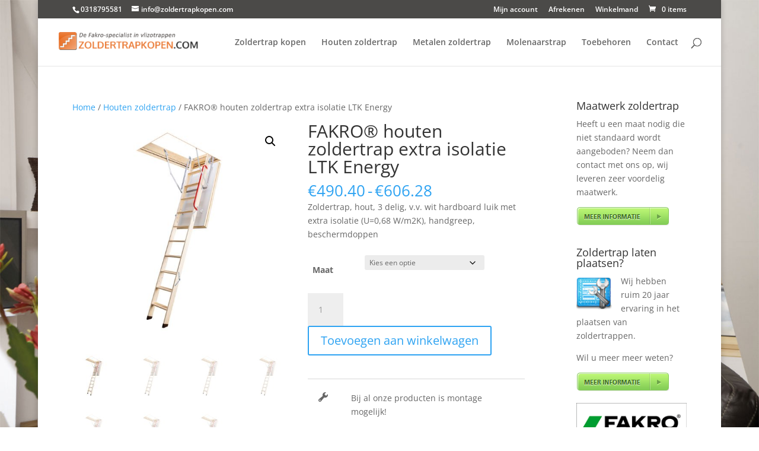

--- FILE ---
content_type: text/html; charset=UTF-8
request_url: https://www.zoldertrapkopen.com/product/fakro-houten-zoldertrap-extra-isolatie-ltk-energy/
body_size: 87115
content:
<!DOCTYPE html>
<html lang="nl-NL">
<head>
	<meta charset="UTF-8" />
<meta http-equiv="X-UA-Compatible" content="IE=edge">
	<link rel="pingback" href="https://www.zoldertrapkopen.com/xmlrpc.php" />

	<script type="text/javascript">
		document.documentElement.className = 'js';
	</script>

	<title>FAKRO® houten zoldertrap extra isolatie LTK Energy|Zoldertrapkopen.com</title>
<link rel="preconnect" href="https://fonts.gstatic.com" crossorigin /><style id="et-divi-open-sans-inline-css">/* Original: https://fonts.googleapis.com/css?family=Open+Sans:300italic,400italic,600italic,700italic,800italic,400,300,600,700,800&#038;subset=cyrillic,cyrillic-ext,greek,greek-ext,hebrew,latin,latin-ext,vietnamese&#038;display=swap *//* User Agent: Mozilla/5.0 (Unknown; Linux x86_64) AppleWebKit/538.1 (KHTML, like Gecko) Safari/538.1 Daum/4.1 */@font-face {font-family: 'Open Sans';font-style: italic;font-weight: 300;font-stretch: normal;font-display: swap;src: url(https://fonts.gstatic.com/s/opensans/v44/memQYaGs126MiZpBA-UFUIcVXSCEkx2cmqvXlWq8tWZ0Pw86hd0Rk5hkaVc.ttf) format('truetype');}@font-face {font-family: 'Open Sans';font-style: italic;font-weight: 400;font-stretch: normal;font-display: swap;src: url(https://fonts.gstatic.com/s/opensans/v44/memQYaGs126MiZpBA-UFUIcVXSCEkx2cmqvXlWq8tWZ0Pw86hd0Rk8ZkaVc.ttf) format('truetype');}@font-face {font-family: 'Open Sans';font-style: italic;font-weight: 600;font-stretch: normal;font-display: swap;src: url(https://fonts.gstatic.com/s/opensans/v44/memQYaGs126MiZpBA-UFUIcVXSCEkx2cmqvXlWq8tWZ0Pw86hd0RkxhjaVc.ttf) format('truetype');}@font-face {font-family: 'Open Sans';font-style: italic;font-weight: 700;font-stretch: normal;font-display: swap;src: url(https://fonts.gstatic.com/s/opensans/v44/memQYaGs126MiZpBA-UFUIcVXSCEkx2cmqvXlWq8tWZ0Pw86hd0RkyFjaVc.ttf) format('truetype');}@font-face {font-family: 'Open Sans';font-style: italic;font-weight: 800;font-stretch: normal;font-display: swap;src: url(https://fonts.gstatic.com/s/opensans/v44/memQYaGs126MiZpBA-UFUIcVXSCEkx2cmqvXlWq8tWZ0Pw86hd0Rk0ZjaVc.ttf) format('truetype');}@font-face {font-family: 'Open Sans';font-style: normal;font-weight: 300;font-stretch: normal;font-display: swap;src: url(https://fonts.gstatic.com/s/opensans/v44/memSYaGs126MiZpBA-UvWbX2vVnXBbObj2OVZyOOSr4dVJWUgsiH0C4n.ttf) format('truetype');}@font-face {font-family: 'Open Sans';font-style: normal;font-weight: 400;font-stretch: normal;font-display: swap;src: url(https://fonts.gstatic.com/s/opensans/v44/memSYaGs126MiZpBA-UvWbX2vVnXBbObj2OVZyOOSr4dVJWUgsjZ0C4n.ttf) format('truetype');}@font-face {font-family: 'Open Sans';font-style: normal;font-weight: 600;font-stretch: normal;font-display: swap;src: url(https://fonts.gstatic.com/s/opensans/v44/memSYaGs126MiZpBA-UvWbX2vVnXBbObj2OVZyOOSr4dVJWUgsgH1y4n.ttf) format('truetype');}@font-face {font-family: 'Open Sans';font-style: normal;font-weight: 700;font-stretch: normal;font-display: swap;src: url(https://fonts.gstatic.com/s/opensans/v44/memSYaGs126MiZpBA-UvWbX2vVnXBbObj2OVZyOOSr4dVJWUgsg-1y4n.ttf) format('truetype');}@font-face {font-family: 'Open Sans';font-style: normal;font-weight: 800;font-stretch: normal;font-display: swap;src: url(https://fonts.gstatic.com/s/opensans/v44/memSYaGs126MiZpBA-UvWbX2vVnXBbObj2OVZyOOSr4dVJWUgshZ1y4n.ttf) format('truetype');}/* User Agent: Mozilla/5.0 (Windows NT 6.1; WOW64; rv:27.0) Gecko/20100101 Firefox/27.0 */@font-face {font-family: 'Open Sans';font-style: italic;font-weight: 300;font-stretch: normal;font-display: swap;src: url(https://fonts.gstatic.com/l/font?kit=memQYaGs126MiZpBA-UFUIcVXSCEkx2cmqvXlWq8tWZ0Pw86hd0Rk5hkaVQ&skey=743457fe2cc29280&v=v44) format('woff');}@font-face {font-family: 'Open Sans';font-style: italic;font-weight: 400;font-stretch: normal;font-display: swap;src: url(https://fonts.gstatic.com/l/font?kit=memQYaGs126MiZpBA-UFUIcVXSCEkx2cmqvXlWq8tWZ0Pw86hd0Rk8ZkaVQ&skey=743457fe2cc29280&v=v44) format('woff');}@font-face {font-family: 'Open Sans';font-style: italic;font-weight: 600;font-stretch: normal;font-display: swap;src: url(https://fonts.gstatic.com/l/font?kit=memQYaGs126MiZpBA-UFUIcVXSCEkx2cmqvXlWq8tWZ0Pw86hd0RkxhjaVQ&skey=743457fe2cc29280&v=v44) format('woff');}@font-face {font-family: 'Open Sans';font-style: italic;font-weight: 700;font-stretch: normal;font-display: swap;src: url(https://fonts.gstatic.com/l/font?kit=memQYaGs126MiZpBA-UFUIcVXSCEkx2cmqvXlWq8tWZ0Pw86hd0RkyFjaVQ&skey=743457fe2cc29280&v=v44) format('woff');}@font-face {font-family: 'Open Sans';font-style: italic;font-weight: 800;font-stretch: normal;font-display: swap;src: url(https://fonts.gstatic.com/l/font?kit=memQYaGs126MiZpBA-UFUIcVXSCEkx2cmqvXlWq8tWZ0Pw86hd0Rk0ZjaVQ&skey=743457fe2cc29280&v=v44) format('woff');}@font-face {font-family: 'Open Sans';font-style: normal;font-weight: 300;font-stretch: normal;font-display: swap;src: url(https://fonts.gstatic.com/l/font?kit=memSYaGs126MiZpBA-UvWbX2vVnXBbObj2OVZyOOSr4dVJWUgsiH0C4k&skey=62c1cbfccc78b4b2&v=v44) format('woff');}@font-face {font-family: 'Open Sans';font-style: normal;font-weight: 400;font-stretch: normal;font-display: swap;src: url(https://fonts.gstatic.com/l/font?kit=memSYaGs126MiZpBA-UvWbX2vVnXBbObj2OVZyOOSr4dVJWUgsjZ0C4k&skey=62c1cbfccc78b4b2&v=v44) format('woff');}@font-face {font-family: 'Open Sans';font-style: normal;font-weight: 600;font-stretch: normal;font-display: swap;src: url(https://fonts.gstatic.com/l/font?kit=memSYaGs126MiZpBA-UvWbX2vVnXBbObj2OVZyOOSr4dVJWUgsgH1y4k&skey=62c1cbfccc78b4b2&v=v44) format('woff');}@font-face {font-family: 'Open Sans';font-style: normal;font-weight: 700;font-stretch: normal;font-display: swap;src: url(https://fonts.gstatic.com/l/font?kit=memSYaGs126MiZpBA-UvWbX2vVnXBbObj2OVZyOOSr4dVJWUgsg-1y4k&skey=62c1cbfccc78b4b2&v=v44) format('woff');}@font-face {font-family: 'Open Sans';font-style: normal;font-weight: 800;font-stretch: normal;font-display: swap;src: url(https://fonts.gstatic.com/l/font?kit=memSYaGs126MiZpBA-UvWbX2vVnXBbObj2OVZyOOSr4dVJWUgshZ1y4k&skey=62c1cbfccc78b4b2&v=v44) format('woff');}/* User Agent: Mozilla/5.0 (Windows NT 6.3; rv:39.0) Gecko/20100101 Firefox/39.0 */@font-face {font-family: 'Open Sans';font-style: italic;font-weight: 300;font-stretch: normal;font-display: swap;src: url(https://fonts.gstatic.com/s/opensans/v44/memQYaGs126MiZpBA-UFUIcVXSCEkx2cmqvXlWq8tWZ0Pw86hd0Rk5hkaVI.woff2) format('woff2');}@font-face {font-family: 'Open Sans';font-style: italic;font-weight: 400;font-stretch: normal;font-display: swap;src: url(https://fonts.gstatic.com/s/opensans/v44/memQYaGs126MiZpBA-UFUIcVXSCEkx2cmqvXlWq8tWZ0Pw86hd0Rk8ZkaVI.woff2) format('woff2');}@font-face {font-family: 'Open Sans';font-style: italic;font-weight: 600;font-stretch: normal;font-display: swap;src: url(https://fonts.gstatic.com/s/opensans/v44/memQYaGs126MiZpBA-UFUIcVXSCEkx2cmqvXlWq8tWZ0Pw86hd0RkxhjaVI.woff2) format('woff2');}@font-face {font-family: 'Open Sans';font-style: italic;font-weight: 700;font-stretch: normal;font-display: swap;src: url(https://fonts.gstatic.com/s/opensans/v44/memQYaGs126MiZpBA-UFUIcVXSCEkx2cmqvXlWq8tWZ0Pw86hd0RkyFjaVI.woff2) format('woff2');}@font-face {font-family: 'Open Sans';font-style: italic;font-weight: 800;font-stretch: normal;font-display: swap;src: url(https://fonts.gstatic.com/s/opensans/v44/memQYaGs126MiZpBA-UFUIcVXSCEkx2cmqvXlWq8tWZ0Pw86hd0Rk0ZjaVI.woff2) format('woff2');}@font-face {font-family: 'Open Sans';font-style: normal;font-weight: 300;font-stretch: normal;font-display: swap;src: url(https://fonts.gstatic.com/s/opensans/v44/memSYaGs126MiZpBA-UvWbX2vVnXBbObj2OVZyOOSr4dVJWUgsiH0C4i.woff2) format('woff2');}@font-face {font-family: 'Open Sans';font-style: normal;font-weight: 400;font-stretch: normal;font-display: swap;src: url(https://fonts.gstatic.com/s/opensans/v44/memSYaGs126MiZpBA-UvWbX2vVnXBbObj2OVZyOOSr4dVJWUgsjZ0C4i.woff2) format('woff2');}@font-face {font-family: 'Open Sans';font-style: normal;font-weight: 600;font-stretch: normal;font-display: swap;src: url(https://fonts.gstatic.com/s/opensans/v44/memSYaGs126MiZpBA-UvWbX2vVnXBbObj2OVZyOOSr4dVJWUgsgH1y4i.woff2) format('woff2');}@font-face {font-family: 'Open Sans';font-style: normal;font-weight: 700;font-stretch: normal;font-display: swap;src: url(https://fonts.gstatic.com/s/opensans/v44/memSYaGs126MiZpBA-UvWbX2vVnXBbObj2OVZyOOSr4dVJWUgsg-1y4i.woff2) format('woff2');}@font-face {font-family: 'Open Sans';font-style: normal;font-weight: 800;font-stretch: normal;font-display: swap;src: url(https://fonts.gstatic.com/s/opensans/v44/memSYaGs126MiZpBA-UvWbX2vVnXBbObj2OVZyOOSr4dVJWUgshZ1y4i.woff2) format('woff2');}</style><meta name='robots' content='max-image-preview:large' />
<script type="text/javascript">
			let jqueryParams=[],jQuery=function(r){return jqueryParams=[...jqueryParams,r],jQuery},$=function(r){return jqueryParams=[...jqueryParams,r],$};window.jQuery=jQuery,window.$=jQuery;let customHeadScripts=!1;jQuery.fn=jQuery.prototype={},$.fn=jQuery.prototype={},jQuery.noConflict=function(r){if(window.jQuery)return jQuery=window.jQuery,$=window.jQuery,customHeadScripts=!0,jQuery.noConflict},jQuery.ready=function(r){jqueryParams=[...jqueryParams,r]},$.ready=function(r){jqueryParams=[...jqueryParams,r]},jQuery.load=function(r){jqueryParams=[...jqueryParams,r]},$.load=function(r){jqueryParams=[...jqueryParams,r]},jQuery.fn.ready=function(r){jqueryParams=[...jqueryParams,r]},$.fn.ready=function(r){jqueryParams=[...jqueryParams,r]};</script><link rel="alternate" type="application/rss+xml" title="Zoldertrapkopen.com &raquo; feed" href="https://www.zoldertrapkopen.com/feed/" />
<link rel="alternate" type="application/rss+xml" title="Zoldertrapkopen.com &raquo; reacties feed" href="https://www.zoldertrapkopen.com/comments/feed/" />
<link rel="alternate" type="application/rss+xml" title="Zoldertrapkopen.com &raquo; FAKRO® houten zoldertrap extra isolatie LTK Energy reacties feed" href="https://www.zoldertrapkopen.com/product/fakro-houten-zoldertrap-extra-isolatie-ltk-energy/feed/" />
<link rel="alternate" title="oEmbed (JSON)" type="application/json+oembed" href="https://www.zoldertrapkopen.com/wp-json/oembed/1.0/embed?url=https%3A%2F%2Fwww.zoldertrapkopen.com%2Fproduct%2Ffakro-houten-zoldertrap-extra-isolatie-ltk-energy%2F" />
<link rel="alternate" title="oEmbed (XML)" type="text/xml+oembed" href="https://www.zoldertrapkopen.com/wp-json/oembed/1.0/embed?url=https%3A%2F%2Fwww.zoldertrapkopen.com%2Fproduct%2Ffakro-houten-zoldertrap-extra-isolatie-ltk-energy%2F&#038;format=xml" />
<meta content="Divi v.4.27.5" name="generator"/><link rel='stylesheet' id='wp-block-library-css' href='https://www.zoldertrapkopen.com/wp-includes/css/dist/block-library/style.min.css?ver=6.9' type='text/css' media='all' />
<style id='global-styles-inline-css' type='text/css'>
:root{--wp--preset--aspect-ratio--square: 1;--wp--preset--aspect-ratio--4-3: 4/3;--wp--preset--aspect-ratio--3-4: 3/4;--wp--preset--aspect-ratio--3-2: 3/2;--wp--preset--aspect-ratio--2-3: 2/3;--wp--preset--aspect-ratio--16-9: 16/9;--wp--preset--aspect-ratio--9-16: 9/16;--wp--preset--color--black: #000000;--wp--preset--color--cyan-bluish-gray: #abb8c3;--wp--preset--color--white: #ffffff;--wp--preset--color--pale-pink: #f78da7;--wp--preset--color--vivid-red: #cf2e2e;--wp--preset--color--luminous-vivid-orange: #ff6900;--wp--preset--color--luminous-vivid-amber: #fcb900;--wp--preset--color--light-green-cyan: #7bdcb5;--wp--preset--color--vivid-green-cyan: #00d084;--wp--preset--color--pale-cyan-blue: #8ed1fc;--wp--preset--color--vivid-cyan-blue: #0693e3;--wp--preset--color--vivid-purple: #9b51e0;--wp--preset--gradient--vivid-cyan-blue-to-vivid-purple: linear-gradient(135deg,rgb(6,147,227) 0%,rgb(155,81,224) 100%);--wp--preset--gradient--light-green-cyan-to-vivid-green-cyan: linear-gradient(135deg,rgb(122,220,180) 0%,rgb(0,208,130) 100%);--wp--preset--gradient--luminous-vivid-amber-to-luminous-vivid-orange: linear-gradient(135deg,rgb(252,185,0) 0%,rgb(255,105,0) 100%);--wp--preset--gradient--luminous-vivid-orange-to-vivid-red: linear-gradient(135deg,rgb(255,105,0) 0%,rgb(207,46,46) 100%);--wp--preset--gradient--very-light-gray-to-cyan-bluish-gray: linear-gradient(135deg,rgb(238,238,238) 0%,rgb(169,184,195) 100%);--wp--preset--gradient--cool-to-warm-spectrum: linear-gradient(135deg,rgb(74,234,220) 0%,rgb(151,120,209) 20%,rgb(207,42,186) 40%,rgb(238,44,130) 60%,rgb(251,105,98) 80%,rgb(254,248,76) 100%);--wp--preset--gradient--blush-light-purple: linear-gradient(135deg,rgb(255,206,236) 0%,rgb(152,150,240) 100%);--wp--preset--gradient--blush-bordeaux: linear-gradient(135deg,rgb(254,205,165) 0%,rgb(254,45,45) 50%,rgb(107,0,62) 100%);--wp--preset--gradient--luminous-dusk: linear-gradient(135deg,rgb(255,203,112) 0%,rgb(199,81,192) 50%,rgb(65,88,208) 100%);--wp--preset--gradient--pale-ocean: linear-gradient(135deg,rgb(255,245,203) 0%,rgb(182,227,212) 50%,rgb(51,167,181) 100%);--wp--preset--gradient--electric-grass: linear-gradient(135deg,rgb(202,248,128) 0%,rgb(113,206,126) 100%);--wp--preset--gradient--midnight: linear-gradient(135deg,rgb(2,3,129) 0%,rgb(40,116,252) 100%);--wp--preset--font-size--small: 13px;--wp--preset--font-size--medium: 20px;--wp--preset--font-size--large: 36px;--wp--preset--font-size--x-large: 42px;--wp--preset--spacing--20: 0.44rem;--wp--preset--spacing--30: 0.67rem;--wp--preset--spacing--40: 1rem;--wp--preset--spacing--50: 1.5rem;--wp--preset--spacing--60: 2.25rem;--wp--preset--spacing--70: 3.38rem;--wp--preset--spacing--80: 5.06rem;--wp--preset--shadow--natural: 6px 6px 9px rgba(0, 0, 0, 0.2);--wp--preset--shadow--deep: 12px 12px 50px rgba(0, 0, 0, 0.4);--wp--preset--shadow--sharp: 6px 6px 0px rgba(0, 0, 0, 0.2);--wp--preset--shadow--outlined: 6px 6px 0px -3px rgb(255, 255, 255), 6px 6px rgb(0, 0, 0);--wp--preset--shadow--crisp: 6px 6px 0px rgb(0, 0, 0);}:root { --wp--style--global--content-size: 823px;--wp--style--global--wide-size: 1080px; }:where(body) { margin: 0; }.wp-site-blocks > .alignleft { float: left; margin-right: 2em; }.wp-site-blocks > .alignright { float: right; margin-left: 2em; }.wp-site-blocks > .aligncenter { justify-content: center; margin-left: auto; margin-right: auto; }:where(.is-layout-flex){gap: 0.5em;}:where(.is-layout-grid){gap: 0.5em;}.is-layout-flow > .alignleft{float: left;margin-inline-start: 0;margin-inline-end: 2em;}.is-layout-flow > .alignright{float: right;margin-inline-start: 2em;margin-inline-end: 0;}.is-layout-flow > .aligncenter{margin-left: auto !important;margin-right: auto !important;}.is-layout-constrained > .alignleft{float: left;margin-inline-start: 0;margin-inline-end: 2em;}.is-layout-constrained > .alignright{float: right;margin-inline-start: 2em;margin-inline-end: 0;}.is-layout-constrained > .aligncenter{margin-left: auto !important;margin-right: auto !important;}.is-layout-constrained > :where(:not(.alignleft):not(.alignright):not(.alignfull)){max-width: var(--wp--style--global--content-size);margin-left: auto !important;margin-right: auto !important;}.is-layout-constrained > .alignwide{max-width: var(--wp--style--global--wide-size);}body .is-layout-flex{display: flex;}.is-layout-flex{flex-wrap: wrap;align-items: center;}.is-layout-flex > :is(*, div){margin: 0;}body .is-layout-grid{display: grid;}.is-layout-grid > :is(*, div){margin: 0;}body{padding-top: 0px;padding-right: 0px;padding-bottom: 0px;padding-left: 0px;}:root :where(.wp-element-button, .wp-block-button__link){background-color: #32373c;border-width: 0;color: #fff;font-family: inherit;font-size: inherit;font-style: inherit;font-weight: inherit;letter-spacing: inherit;line-height: inherit;padding-top: calc(0.667em + 2px);padding-right: calc(1.333em + 2px);padding-bottom: calc(0.667em + 2px);padding-left: calc(1.333em + 2px);text-decoration: none;text-transform: inherit;}.has-black-color{color: var(--wp--preset--color--black) !important;}.has-cyan-bluish-gray-color{color: var(--wp--preset--color--cyan-bluish-gray) !important;}.has-white-color{color: var(--wp--preset--color--white) !important;}.has-pale-pink-color{color: var(--wp--preset--color--pale-pink) !important;}.has-vivid-red-color{color: var(--wp--preset--color--vivid-red) !important;}.has-luminous-vivid-orange-color{color: var(--wp--preset--color--luminous-vivid-orange) !important;}.has-luminous-vivid-amber-color{color: var(--wp--preset--color--luminous-vivid-amber) !important;}.has-light-green-cyan-color{color: var(--wp--preset--color--light-green-cyan) !important;}.has-vivid-green-cyan-color{color: var(--wp--preset--color--vivid-green-cyan) !important;}.has-pale-cyan-blue-color{color: var(--wp--preset--color--pale-cyan-blue) !important;}.has-vivid-cyan-blue-color{color: var(--wp--preset--color--vivid-cyan-blue) !important;}.has-vivid-purple-color{color: var(--wp--preset--color--vivid-purple) !important;}.has-black-background-color{background-color: var(--wp--preset--color--black) !important;}.has-cyan-bluish-gray-background-color{background-color: var(--wp--preset--color--cyan-bluish-gray) !important;}.has-white-background-color{background-color: var(--wp--preset--color--white) !important;}.has-pale-pink-background-color{background-color: var(--wp--preset--color--pale-pink) !important;}.has-vivid-red-background-color{background-color: var(--wp--preset--color--vivid-red) !important;}.has-luminous-vivid-orange-background-color{background-color: var(--wp--preset--color--luminous-vivid-orange) !important;}.has-luminous-vivid-amber-background-color{background-color: var(--wp--preset--color--luminous-vivid-amber) !important;}.has-light-green-cyan-background-color{background-color: var(--wp--preset--color--light-green-cyan) !important;}.has-vivid-green-cyan-background-color{background-color: var(--wp--preset--color--vivid-green-cyan) !important;}.has-pale-cyan-blue-background-color{background-color: var(--wp--preset--color--pale-cyan-blue) !important;}.has-vivid-cyan-blue-background-color{background-color: var(--wp--preset--color--vivid-cyan-blue) !important;}.has-vivid-purple-background-color{background-color: var(--wp--preset--color--vivid-purple) !important;}.has-black-border-color{border-color: var(--wp--preset--color--black) !important;}.has-cyan-bluish-gray-border-color{border-color: var(--wp--preset--color--cyan-bluish-gray) !important;}.has-white-border-color{border-color: var(--wp--preset--color--white) !important;}.has-pale-pink-border-color{border-color: var(--wp--preset--color--pale-pink) !important;}.has-vivid-red-border-color{border-color: var(--wp--preset--color--vivid-red) !important;}.has-luminous-vivid-orange-border-color{border-color: var(--wp--preset--color--luminous-vivid-orange) !important;}.has-luminous-vivid-amber-border-color{border-color: var(--wp--preset--color--luminous-vivid-amber) !important;}.has-light-green-cyan-border-color{border-color: var(--wp--preset--color--light-green-cyan) !important;}.has-vivid-green-cyan-border-color{border-color: var(--wp--preset--color--vivid-green-cyan) !important;}.has-pale-cyan-blue-border-color{border-color: var(--wp--preset--color--pale-cyan-blue) !important;}.has-vivid-cyan-blue-border-color{border-color: var(--wp--preset--color--vivid-cyan-blue) !important;}.has-vivid-purple-border-color{border-color: var(--wp--preset--color--vivid-purple) !important;}.has-vivid-cyan-blue-to-vivid-purple-gradient-background{background: var(--wp--preset--gradient--vivid-cyan-blue-to-vivid-purple) !important;}.has-light-green-cyan-to-vivid-green-cyan-gradient-background{background: var(--wp--preset--gradient--light-green-cyan-to-vivid-green-cyan) !important;}.has-luminous-vivid-amber-to-luminous-vivid-orange-gradient-background{background: var(--wp--preset--gradient--luminous-vivid-amber-to-luminous-vivid-orange) !important;}.has-luminous-vivid-orange-to-vivid-red-gradient-background{background: var(--wp--preset--gradient--luminous-vivid-orange-to-vivid-red) !important;}.has-very-light-gray-to-cyan-bluish-gray-gradient-background{background: var(--wp--preset--gradient--very-light-gray-to-cyan-bluish-gray) !important;}.has-cool-to-warm-spectrum-gradient-background{background: var(--wp--preset--gradient--cool-to-warm-spectrum) !important;}.has-blush-light-purple-gradient-background{background: var(--wp--preset--gradient--blush-light-purple) !important;}.has-blush-bordeaux-gradient-background{background: var(--wp--preset--gradient--blush-bordeaux) !important;}.has-luminous-dusk-gradient-background{background: var(--wp--preset--gradient--luminous-dusk) !important;}.has-pale-ocean-gradient-background{background: var(--wp--preset--gradient--pale-ocean) !important;}.has-electric-grass-gradient-background{background: var(--wp--preset--gradient--electric-grass) !important;}.has-midnight-gradient-background{background: var(--wp--preset--gradient--midnight) !important;}.has-small-font-size{font-size: var(--wp--preset--font-size--small) !important;}.has-medium-font-size{font-size: var(--wp--preset--font-size--medium) !important;}.has-large-font-size{font-size: var(--wp--preset--font-size--large) !important;}.has-x-large-font-size{font-size: var(--wp--preset--font-size--x-large) !important;}
/*# sourceURL=global-styles-inline-css */
</style>

<link rel='stylesheet' id='wp-components-css' href='https://www.zoldertrapkopen.com/wp-includes/css/dist/components/style.min.css?ver=6.9' type='text/css' media='all' />
<link rel='stylesheet' id='wp-preferences-css' href='https://www.zoldertrapkopen.com/wp-includes/css/dist/preferences/style.min.css?ver=6.9' type='text/css' media='all' />
<link rel='stylesheet' id='wp-block-editor-css' href='https://www.zoldertrapkopen.com/wp-includes/css/dist/block-editor/style.min.css?ver=6.9' type='text/css' media='all' />
<link rel='stylesheet' id='popup-maker-block-library-style-css' href='https://www.zoldertrapkopen.com/wp-content/plugins/popup-maker/dist/packages/block-library-style.css?ver=dbea705cfafe089d65f1' type='text/css' media='all' />
<link rel='stylesheet' id='contact-form-7-css' href='https://www.zoldertrapkopen.com/wp-content/plugins/contact-form-7/includes/css/styles.css?ver=6.1.4' type='text/css' media='all' />
<link rel='stylesheet' id='wtfdivi-user-css-css' href='https://www.zoldertrapkopen.com/wp-content/uploads/wtfdivi/wp_head.css?ver=1512119210' type='text/css' media='all' />
<link rel='stylesheet' id='main-css-css' href='https://www.zoldertrapkopen.com/wp-content/plugins/woo-usp/assets/css/main.css?ver=6.9' type='text/css' media='all' />
<link rel='stylesheet' id='dashicons-css' href='https://www.zoldertrapkopen.com/wp-includes/css/dashicons.min.css?ver=6.9' type='text/css' media='all' />
<link rel='stylesheet' id='font-awesome-css' href='https://www.zoldertrapkopen.com/wp-content/plugins/woo-usp/assets/fonts/font-awesome/css/font-awesome.css?ver=6.9' type='text/css' media='all' />
<link rel='stylesheet' id='linearicons-css' href='https://www.zoldertrapkopen.com/wp-content/plugins/woo-usp/assets/fonts/linearicons/style.css?ver=6.9' type='text/css' media='all' />
<link rel='stylesheet' id='linecons-css' href='https://www.zoldertrapkopen.com/wp-content/plugins/woo-usp/assets/fonts/linecons/style.css?ver=6.9' type='text/css' media='all' />
<link rel='stylesheet' id='photoswipe-css' href='https://www.zoldertrapkopen.com/wp-content/plugins/woocommerce/assets/css/photoswipe/photoswipe.min.css?ver=10.3.7' type='text/css' media='all' />
<link rel='stylesheet' id='photoswipe-default-skin-css' href='https://www.zoldertrapkopen.com/wp-content/plugins/woocommerce/assets/css/photoswipe/default-skin/default-skin.min.css?ver=10.3.7' type='text/css' media='all' />
<link rel='stylesheet' id='woocommerce-layout-css' href='https://www.zoldertrapkopen.com/wp-content/plugins/woocommerce/assets/css/woocommerce-layout.css?ver=10.3.7' type='text/css' media='all' />
<link rel='stylesheet' id='woocommerce-smallscreen-css' href='https://www.zoldertrapkopen.com/wp-content/plugins/woocommerce/assets/css/woocommerce-smallscreen.css?ver=10.3.7' type='text/css' media='only screen and (max-width: 768px)' />
<link rel='stylesheet' id='woocommerce-general-css' href='https://www.zoldertrapkopen.com/wp-content/plugins/woocommerce/assets/css/woocommerce.css?ver=10.3.7' type='text/css' media='all' />
<style id='woocommerce-inline-inline-css' type='text/css'>
.woocommerce form .form-row .required { visibility: visible; }
/*# sourceURL=woocommerce-inline-inline-css */
</style>
<link rel='stylesheet' id='brands-styles-css' href='https://www.zoldertrapkopen.com/wp-content/plugins/woocommerce/assets/css/brands.css?ver=10.3.7' type='text/css' media='all' />
<link rel='stylesheet' id='mollie-applepaydirect-css' href='https://www.zoldertrapkopen.com/wp-content/plugins/mollie-payments-for-woocommerce/public/css/mollie-applepaydirect.min.css?ver=1762165134' type='text/css' media='screen' />
<link rel='stylesheet' id='divi-style-pum-css' href='https://www.zoldertrapkopen.com/wp-content/themes/Divi/style-static.min.css?ver=4.27.5' type='text/css' media='all' />
<script type="text/javascript" src="https://www.zoldertrapkopen.com/wp-includes/js/jquery/jquery.min.js?ver=3.7.1" id="jquery-core-js"></script>
<script type="text/javascript" src="https://www.zoldertrapkopen.com/wp-includes/js/jquery/jquery-migrate.min.js?ver=3.4.1" id="jquery-migrate-js"></script>
<script type="text/javascript" id="jquery-js-after">
/* <![CDATA[ */
jqueryParams.length&&$.each(jqueryParams,function(e,r){if("function"==typeof r){var n=String(r);n.replace("$","jQuery");var a=new Function("return "+n)();$(document).ready(a)}});
//# sourceURL=jquery-js-after
/* ]]> */
</script>
<script type="text/javascript" src="https://www.zoldertrapkopen.com/wp-content/plugins/woocommerce/assets/js/jquery-blockui/jquery.blockUI.min.js?ver=2.7.0-wc.10.3.7" id="wc-jquery-blockui-js" defer="defer" data-wp-strategy="defer"></script>
<script type="text/javascript" id="wc-add-to-cart-js-extra">
/* <![CDATA[ */
var wc_add_to_cart_params = {"ajax_url":"/wp-admin/admin-ajax.php","wc_ajax_url":"/?wc-ajax=%%endpoint%%","i18n_view_cart":"Bekijk winkelwagen","cart_url":"https://www.zoldertrapkopen.com/winkelmand/","is_cart":"","cart_redirect_after_add":"no"};
//# sourceURL=wc-add-to-cart-js-extra
/* ]]> */
</script>
<script type="text/javascript" src="https://www.zoldertrapkopen.com/wp-content/plugins/woocommerce/assets/js/frontend/add-to-cart.min.js?ver=10.3.7" id="wc-add-to-cart-js" defer="defer" data-wp-strategy="defer"></script>
<script type="text/javascript" src="https://www.zoldertrapkopen.com/wp-content/plugins/woocommerce/assets/js/zoom/jquery.zoom.min.js?ver=1.7.21-wc.10.3.7" id="wc-zoom-js" defer="defer" data-wp-strategy="defer"></script>
<script type="text/javascript" src="https://www.zoldertrapkopen.com/wp-content/plugins/woocommerce/assets/js/flexslider/jquery.flexslider.min.js?ver=2.7.2-wc.10.3.7" id="wc-flexslider-js" defer="defer" data-wp-strategy="defer"></script>
<script type="text/javascript" src="https://www.zoldertrapkopen.com/wp-content/plugins/woocommerce/assets/js/photoswipe/photoswipe.min.js?ver=4.1.1-wc.10.3.7" id="wc-photoswipe-js" defer="defer" data-wp-strategy="defer"></script>
<script type="text/javascript" src="https://www.zoldertrapkopen.com/wp-content/plugins/woocommerce/assets/js/photoswipe/photoswipe-ui-default.min.js?ver=4.1.1-wc.10.3.7" id="wc-photoswipe-ui-default-js" defer="defer" data-wp-strategy="defer"></script>
<script type="text/javascript" id="wc-single-product-js-extra">
/* <![CDATA[ */
var wc_single_product_params = {"i18n_required_rating_text":"Selecteer een waardering","i18n_rating_options":["1 van de 5 sterren","2 van de 5 sterren","3 van de 5 sterren","4 van de 5 sterren","5 van de 5 sterren"],"i18n_product_gallery_trigger_text":"Afbeeldinggalerij in volledig scherm bekijken","review_rating_required":"yes","flexslider":{"rtl":false,"animation":"slide","smoothHeight":true,"directionNav":false,"controlNav":"thumbnails","slideshow":false,"animationSpeed":500,"animationLoop":false,"allowOneSlide":false},"zoom_enabled":"1","zoom_options":[],"photoswipe_enabled":"1","photoswipe_options":{"shareEl":false,"closeOnScroll":false,"history":false,"hideAnimationDuration":0,"showAnimationDuration":0},"flexslider_enabled":"1"};
//# sourceURL=wc-single-product-js-extra
/* ]]> */
</script>
<script type="text/javascript" src="https://www.zoldertrapkopen.com/wp-content/plugins/woocommerce/assets/js/frontend/single-product.min.js?ver=10.3.7" id="wc-single-product-js" defer="defer" data-wp-strategy="defer"></script>
<script type="text/javascript" src="https://www.zoldertrapkopen.com/wp-content/plugins/woocommerce/assets/js/js-cookie/js.cookie.min.js?ver=2.1.4-wc.10.3.7" id="wc-js-cookie-js" defer="defer" data-wp-strategy="defer"></script>
<script type="text/javascript" id="woocommerce-js-extra">
/* <![CDATA[ */
var woocommerce_params = {"ajax_url":"/wp-admin/admin-ajax.php","wc_ajax_url":"/?wc-ajax=%%endpoint%%","i18n_password_show":"Wachtwoord weergeven","i18n_password_hide":"Wachtwoord verbergen"};
//# sourceURL=woocommerce-js-extra
/* ]]> */
</script>
<script type="text/javascript" src="https://www.zoldertrapkopen.com/wp-content/plugins/woocommerce/assets/js/frontend/woocommerce.min.js?ver=10.3.7" id="woocommerce-js" defer="defer" data-wp-strategy="defer"></script>
<link rel="https://api.w.org/" href="https://www.zoldertrapkopen.com/wp-json/" /><link rel="alternate" title="JSON" type="application/json" href="https://www.zoldertrapkopen.com/wp-json/wp/v2/product/4718" /><link rel="EditURI" type="application/rsd+xml" title="RSD" href="https://www.zoldertrapkopen.com/xmlrpc.php?rsd" />
<link rel="canonical" href="https://www.zoldertrapkopen.com/product/fakro-houten-zoldertrap-extra-isolatie-ltk-energy/" />
<link rel='shortlink' href='https://www.zoldertrapkopen.com/?p=4718' />
	<script>
	 
	</script>
<style>
.db_title, .db_tagline { 
    margin-right: 30px;
    margin-top: 8px;
    line-height: 1em;
}
.db_title_and_tagline {
    display: flex;
}
.db_tagline_below_title_on .db_title_and_tagline {
    flex-direction: column;
}
</style>
    <style>
/* Display the team member icons */
.db_pb_team_member_website_icon:before{content:"\e0e3";}
.db_pb_team_member_email_icon:before{content:"\e010";}
.db_pb_team_member_instagram_icon:before{content:"\e09a";}

/* Fix email icon hidden by Email Address Encoder plugin */
ul.et_pb_member_social_links li > span { 
	display: inline-block !important; 
}
</style>
<style>
@media only screen and (min-width: 981px) {
    .et_pb_module.db_inline_form .et_pb_newsletter_fields > p { 
        flex: auto !important;
    }
    .et_pb_module.db_inline_form .et_pb_newsletter_fields p.et_pb_newsletter_field {
        margin-right: 2%; 
    }
}
</style>

<!-- This website runs the Product Feed PRO for WooCommerce by AdTribes.io plugin - version woocommercesea_option_installed_version -->
<meta name="viewport" content="width=device-width, initial-scale=1.0, maximum-scale=1.0, user-scalable=0" />	<noscript><style>.woocommerce-product-gallery{ opacity: 1 !important; }</style></noscript>
	<style type="text/css" id="custom-background-css">
body.custom-background { background-image: url("https://www.zoldertrapkopen.com/wp-content/uploads/2015/12/bodybg.jpg"); background-position: left top; background-size: auto; background-repeat: repeat; background-attachment: fixed; }
</style>
	<!-- Global site tag (gtag.js) - Google Analytics -->
<script async src="https://www.googletagmanager.com/gtag/js?id=UA-149766849-3"></script>
<script>
  window.dataLayer = window.dataLayer || [];
  function gtag(){dataLayer.push(arguments);}
  gtag('js', new Date());

  gtag('config', 'UA-149766849-3');
</script>


<meta name="google-site-verification" content="pm25B3VjauDWslwHRwsoxrF3ua_aCn3ljVkhW74QS-c"><link rel="stylesheet" id="et-divi-customizer-global-cached-inline-styles" href="https://www.zoldertrapkopen.com/wp-content/et-cache/global/et-divi-customizer-global.min.css?ver=1765201821" /><link rel='stylesheet' id='wc-blocks-style-css' href='https://www.zoldertrapkopen.com/wp-content/plugins/woocommerce/assets/client/blocks/wc-blocks.css?ver=wc-10.3.7' type='text/css' media='all' />
</head>
<body class="wp-singular product-template-default single single-product postid-4718 custom-background wp-theme-Divi theme-Divi dbdb_divi_2_4_up desktop woocommerce woocommerce-page woocommerce-no-js et_pb_button_helper_class et_fullwidth_nav et_fixed_nav et_show_nav et_secondary_nav_enabled et_secondary_nav_two_panels et_primary_nav_dropdown_animation_fade et_secondary_nav_dropdown_animation_fade et_header_style_left et_pb_footer_columns4 et_boxed_layout et_cover_background et_pb_gutter osx et_pb_gutters3 et_right_sidebar et_divi_theme et-db">
	<div id="page-container">

					<div id="top-header">
			<div class="container clearfix">

			
				<div id="et-info">
									<span id="et-info-phone">0318795581</span>
				
									<a href="mailto:info@zoldertrapkopen.com"><span id="et-info-email">info@zoldertrapkopen.com</span></a>
				
								</div>

			
				<div id="et-secondary-menu">
				<ul id="et-secondary-nav" class="menu"><li class="menu-item menu-item-type-post_type menu-item-object-page menu-item-1879"><a href="https://www.zoldertrapkopen.com/mijn-account/">Mijn account</a></li>
<li class="menu-item menu-item-type-post_type menu-item-object-page menu-item-1880"><a href="https://www.zoldertrapkopen.com/afrekenen/">Afrekenen</a></li>
<li class="menu-item menu-item-type-post_type menu-item-object-page menu-item-1881"><a href="https://www.zoldertrapkopen.com/winkelmand/">Winkelmand</a></li>
</ul><a href="https://www.zoldertrapkopen.com/winkelmand/" class="et-cart-info">
				<span>0 items</span>
			</a>				</div>

			</div>
		</div>
		
	
			<header id="main-header" data-height-onload="66">
			<div class="container clearfix et_menu_container">
							<div class="logo_container">
					<span class="logo_helper"></span>
					<a href="https://www.zoldertrapkopen.com/">
						<img src="https://www.zoldertrapkopen.com/wp-content/uploads/2016/01/zoldertrap-logo-fac-e1514575483107.png" width="300" height="71" alt="Zoldertrapkopen.com" id="logo" data-height-percentage="70" />
					</a>
				</div>
							<div id="et-top-navigation" data-height="66" data-fixed-height="66">
											<nav id="top-menu-nav">
						<ul id="top-menu" class="nav"><li id="menu-item-1831" class="menu-item menu-item-type-post_type menu-item-object-page menu-item-home menu-item-1831"><a href="https://www.zoldertrapkopen.com/">Zoldertrap kopen</a></li>
<li id="menu-item-4991" class="menu-item menu-item-type-taxonomy menu-item-object-product_cat current-product-ancestor current-menu-parent current-product-parent menu-item-4991"><a href="https://www.zoldertrapkopen.com/product-categorie/houten-zoldertrap/">Houten zoldertrap</a></li>
<li id="menu-item-4992" class="menu-item menu-item-type-taxonomy menu-item-object-product_cat menu-item-4992"><a href="https://www.zoldertrapkopen.com/product-categorie/metalen-zoldertrap/">Metalen zoldertrap</a></li>
<li id="menu-item-4993" class="menu-item menu-item-type-taxonomy menu-item-object-product_cat menu-item-4993"><a href="https://www.zoldertrapkopen.com/product-categorie/molenaarstrap/">Molenaarstrap</a></li>
<li id="menu-item-4990" class="menu-item menu-item-type-taxonomy menu-item-object-product_cat menu-item-4990"><a href="https://www.zoldertrapkopen.com/product-categorie/toebehoren/">Toebehoren</a></li>
<li id="menu-item-1830" class="menu-item menu-item-type-post_type menu-item-object-page menu-item-1830"><a href="https://www.zoldertrapkopen.com/contact/">Contact</a></li>
</ul>						</nav>
					
					
					
											<div id="et_top_search">
							<span id="et_search_icon"></span>
						</div>
					
					<div id="et_mobile_nav_menu">
				<div class="mobile_nav closed">
					<span class="select_page">Selecteer een pagina</span>
					<span class="mobile_menu_bar mobile_menu_bar_toggle"></span>
				</div>
			</div>				</div> <!-- #et-top-navigation -->
			</div> <!-- .container -->
						<div class="et_search_outer">
				<div class="container et_search_form_container">
					<form role="search" method="get" class="et-search-form" action="https://www.zoldertrapkopen.com/">
					<input type="search" class="et-search-field" placeholder="Zoek &hellip;" value="" name="s" title="Zoek naar:" />					</form>
					<span class="et_close_search_field"></span>
				</div>
			</div>
					</header> <!-- #main-header -->
			<div id="et-main-area">
	
	
		<div id="main-content">
			<div class="container">
				<div id="content-area" class="clearfix">
					<div id="left-area"><nav class="woocommerce-breadcrumb" aria-label="Breadcrumb"><a href="https://www.zoldertrapkopen.com">Home</a>&nbsp;&#47;&nbsp;<a href="https://www.zoldertrapkopen.com/product-categorie/houten-zoldertrap/">Houten zoldertrap</a>&nbsp;&#47;&nbsp;FAKRO® houten zoldertrap extra isolatie LTK Energy</nav>
					
			<div class="woocommerce-notices-wrapper"></div><div id="product-4718" class="product type-product post-4718 status-publish first instock product_cat-houten-zoldertrap product_cat-zoldertrap-ltk-energy has-post-thumbnail taxable shipping-taxable purchasable product-type-variable">

	<div class="clearfix"><div class="woocommerce-product-gallery woocommerce-product-gallery--with-images woocommerce-product-gallery--columns-4 images" data-columns="4" style="opacity: 0; transition: opacity .25s ease-in-out;">
	<div class="woocommerce-product-gallery__wrapper">
		<div data-thumb="https://www.zoldertrapkopen.com/wp-content/uploads/2022/04/864701-100x100.jpg" data-thumb-alt="FAKRO® houten zoldertrap extra isolatie LTK Energy" data-thumb-srcset=""  data-thumb-sizes="" class="woocommerce-product-gallery__image"><a href="https://www.zoldertrapkopen.com/wp-content/uploads/2022/04/864701.jpg"><img width="510" height="510" src="https://www.zoldertrapkopen.com/wp-content/uploads/2022/04/864701-510x510.jpg" class="wp-post-image" alt="FAKRO® houten zoldertrap extra isolatie LTK Energy" data-caption="" data-src="https://www.zoldertrapkopen.com/wp-content/uploads/2022/04/864701.jpg" data-large_image="https://www.zoldertrapkopen.com/wp-content/uploads/2022/04/864701.jpg" data-large_image_width="1000" data-large_image_height="1000" decoding="async" fetchpriority="high" /></a></div><div data-thumb="https://www.zoldertrapkopen.com/wp-content/uploads/2022/04/864711-100x100.jpg" data-thumb-alt="FAKRO® houten zoldertrap extra isolatie LTK Energy - Afbeelding 2" data-thumb-srcset=""  data-thumb-sizes="" class="woocommerce-product-gallery__image"><a href="https://www.zoldertrapkopen.com/wp-content/uploads/2022/04/864711.jpg"><img width="510" height="510" src="https://www.zoldertrapkopen.com/wp-content/uploads/2022/04/864711-510x510.jpg" class="" alt="FAKRO® houten zoldertrap extra isolatie LTK Energy - Afbeelding 2" data-caption="" data-src="https://www.zoldertrapkopen.com/wp-content/uploads/2022/04/864711.jpg" data-large_image="https://www.zoldertrapkopen.com/wp-content/uploads/2022/04/864711.jpg" data-large_image_width="1000" data-large_image_height="1000" decoding="async" /></a></div><div data-thumb="https://www.zoldertrapkopen.com/wp-content/uploads/2022/04/864712-100x100.jpg" data-thumb-alt="FAKRO® houten zoldertrap extra isolatie LTK Energy - Afbeelding 3" data-thumb-srcset=""  data-thumb-sizes="" class="woocommerce-product-gallery__image"><a href="https://www.zoldertrapkopen.com/wp-content/uploads/2022/04/864712.jpg"><img width="510" height="510" src="https://www.zoldertrapkopen.com/wp-content/uploads/2022/04/864712-510x510.jpg" class="" alt="FAKRO® houten zoldertrap extra isolatie LTK Energy - Afbeelding 3" data-caption="" data-src="https://www.zoldertrapkopen.com/wp-content/uploads/2022/04/864712.jpg" data-large_image="https://www.zoldertrapkopen.com/wp-content/uploads/2022/04/864712.jpg" data-large_image_width="1000" data-large_image_height="1000" decoding="async" /></a></div><div data-thumb="https://www.zoldertrapkopen.com/wp-content/uploads/2022/04/864713-100x100.jpg" data-thumb-alt="FAKRO® houten zoldertrap extra isolatie LTK Energy - Afbeelding 4" data-thumb-srcset=""  data-thumb-sizes="" class="woocommerce-product-gallery__image"><a href="https://www.zoldertrapkopen.com/wp-content/uploads/2022/04/864713.jpg"><img width="510" height="510" src="https://www.zoldertrapkopen.com/wp-content/uploads/2022/04/864713-510x510.jpg" class="" alt="FAKRO® houten zoldertrap extra isolatie LTK Energy - Afbeelding 4" data-caption="" data-src="https://www.zoldertrapkopen.com/wp-content/uploads/2022/04/864713.jpg" data-large_image="https://www.zoldertrapkopen.com/wp-content/uploads/2022/04/864713.jpg" data-large_image_width="1000" data-large_image_height="1000" decoding="async" loading="lazy" /></a></div><div data-thumb="https://www.zoldertrapkopen.com/wp-content/uploads/2022/04/864751-100x100.jpg" data-thumb-alt="FAKRO® houten zoldertrap extra isolatie LTK Energy - Afbeelding 5" data-thumb-srcset=""  data-thumb-sizes="" class="woocommerce-product-gallery__image"><a href="https://www.zoldertrapkopen.com/wp-content/uploads/2022/04/864751.jpg"><img width="510" height="510" src="https://www.zoldertrapkopen.com/wp-content/uploads/2022/04/864751-510x510.jpg" class="" alt="FAKRO® houten zoldertrap extra isolatie LTK Energy - Afbeelding 5" data-caption="" data-src="https://www.zoldertrapkopen.com/wp-content/uploads/2022/04/864751.jpg" data-large_image="https://www.zoldertrapkopen.com/wp-content/uploads/2022/04/864751.jpg" data-large_image_width="1000" data-large_image_height="1000" decoding="async" loading="lazy" /></a></div><div data-thumb="https://www.zoldertrapkopen.com/wp-content/uploads/2022/04/864753-100x100.jpg" data-thumb-alt="FAKRO® houten zoldertrap extra isolatie LTK Energy - Afbeelding 6" data-thumb-srcset=""  data-thumb-sizes="" class="woocommerce-product-gallery__image"><a href="https://www.zoldertrapkopen.com/wp-content/uploads/2022/04/864753.jpg"><img width="510" height="510" src="https://www.zoldertrapkopen.com/wp-content/uploads/2022/04/864753-510x510.jpg" class="" alt="FAKRO® houten zoldertrap extra isolatie LTK Energy - Afbeelding 6" data-caption="" data-src="https://www.zoldertrapkopen.com/wp-content/uploads/2022/04/864753.jpg" data-large_image="https://www.zoldertrapkopen.com/wp-content/uploads/2022/04/864753.jpg" data-large_image_width="1000" data-large_image_height="1000" decoding="async" loading="lazy" /></a></div><div data-thumb="https://www.zoldertrapkopen.com/wp-content/uploads/2022/04/864754-100x100.jpg" data-thumb-alt="FAKRO® houten zoldertrap extra isolatie LTK Energy - Afbeelding 7" data-thumb-srcset=""  data-thumb-sizes="" class="woocommerce-product-gallery__image"><a href="https://www.zoldertrapkopen.com/wp-content/uploads/2022/04/864754.jpg"><img width="510" height="510" src="https://www.zoldertrapkopen.com/wp-content/uploads/2022/04/864754-510x510.jpg" class="" alt="FAKRO® houten zoldertrap extra isolatie LTK Energy - Afbeelding 7" data-caption="" data-src="https://www.zoldertrapkopen.com/wp-content/uploads/2022/04/864754.jpg" data-large_image="https://www.zoldertrapkopen.com/wp-content/uploads/2022/04/864754.jpg" data-large_image_width="1000" data-large_image_height="1000" decoding="async" loading="lazy" /></a></div>	</div>
</div>

	<div class="summary entry-summary">
		<h1 class="product_title entry-title">FAKRO® houten zoldertrap extra isolatie LTK Energy</h1><p class="price"><span class="woocommerce-Price-amount amount" aria-hidden="true"><bdi><span class="woocommerce-Price-currencySymbol">&euro;</span>490.40</bdi></span> <span aria-hidden="true">-</span> <span class="woocommerce-Price-amount amount" aria-hidden="true"><bdi><span class="woocommerce-Price-currencySymbol">&euro;</span>606.28</bdi></span><span class="screen-reader-text">Prijsklasse: &euro;490.40 tot &euro;606.28</span></p>
<div class="woocommerce-product-details__short-description">
	<p>Zoldertrap, hout, 3 delig, v.v. wit hardboard luik met extra isolatie (U=0,68 W/m2K), handgreep, beschermdoppen</p>
</div>

<form class="variations_form cart" action="https://www.zoldertrapkopen.com/product/fakro-houten-zoldertrap-extra-isolatie-ltk-energy/" method="post" enctype='multipart/form-data' data-product_id="4718" data-product_variations="[{&quot;attributes&quot;:{&quot;attribute_maat&quot;:&quot;70x120&quot;},&quot;availability_html&quot;:&quot;&quot;,&quot;backorders_allowed&quot;:false,&quot;dimensions&quot;:{&quot;length&quot;:&quot;119&quot;,&quot;width&quot;:&quot;68&quot;,&quot;height&quot;:&quot;33&quot;},&quot;dimensions_html&quot;:&quot;119 &amp;times; 68 &amp;times; 33 cm&quot;,&quot;display_price&quot;:490.3999999999999772626324556767940521240234375,&quot;display_regular_price&quot;:490.3999999999999772626324556767940521240234375,&quot;image&quot;:{&quot;title&quot;:&quot;864711&quot;,&quot;caption&quot;:&quot;&quot;,&quot;url&quot;:&quot;https:\/\/www.zoldertrapkopen.com\/wp-content\/uploads\/2022\/04\/864711.jpg&quot;,&quot;alt&quot;:&quot;864711&quot;,&quot;src&quot;:&quot;https:\/\/www.zoldertrapkopen.com\/wp-content\/uploads\/2022\/04\/864711-510x510.jpg&quot;,&quot;srcset&quot;:false,&quot;sizes&quot;:&quot;(min-width: 0px) and (max-width: 480px) 480px, (min-width: 481px) 510px, 100vw&quot;,&quot;full_src&quot;:&quot;https:\/\/www.zoldertrapkopen.com\/wp-content\/uploads\/2022\/04\/864711.jpg&quot;,&quot;full_src_w&quot;:1000,&quot;full_src_h&quot;:1000,&quot;gallery_thumbnail_src&quot;:&quot;https:\/\/www.zoldertrapkopen.com\/wp-content\/uploads\/2022\/04\/864711-100x100.jpg&quot;,&quot;gallery_thumbnail_src_w&quot;:100,&quot;gallery_thumbnail_src_h&quot;:100,&quot;thumb_src&quot;:&quot;https:\/\/www.zoldertrapkopen.com\/wp-content\/uploads\/2022\/04\/864711-400x400.jpg&quot;,&quot;thumb_src_w&quot;:400,&quot;thumb_src_h&quot;:400,&quot;src_w&quot;:510,&quot;src_h&quot;:510},&quot;image_id&quot;:4722,&quot;is_downloadable&quot;:false,&quot;is_in_stock&quot;:true,&quot;is_purchasable&quot;:true,&quot;is_sold_individually&quot;:&quot;no&quot;,&quot;is_virtual&quot;:false,&quot;max_qty&quot;:&quot;&quot;,&quot;min_qty&quot;:1,&quot;price_html&quot;:&quot;&lt;span class=\&quot;price\&quot;&gt;&lt;span class=\&quot;woocommerce-Price-amount amount\&quot;&gt;&lt;bdi&gt;&lt;span class=\&quot;woocommerce-Price-currencySymbol\&quot;&gt;&amp;euro;&lt;\/span&gt;490.40&lt;\/bdi&gt;&lt;\/span&gt;&lt;\/span&gt;&quot;,&quot;sku&quot;:&quot;864711&quot;,&quot;variation_description&quot;:&quot;&lt;p&gt;LTK Energy 280\/3 bakh. 18cm 70&amp;#215;120&lt;\/p&gt;\n&quot;,&quot;variation_id&quot;:4721,&quot;variation_is_active&quot;:true,&quot;variation_is_visible&quot;:true,&quot;weight&quot;:&quot;37&quot;,&quot;weight_html&quot;:&quot;37 kg&quot;},{&quot;attributes&quot;:{&quot;attribute_maat&quot;:&quot;70x130&quot;},&quot;availability_html&quot;:&quot;&quot;,&quot;backorders_allowed&quot;:false,&quot;dimensions&quot;:{&quot;length&quot;:&quot;129&quot;,&quot;width&quot;:&quot;68&quot;,&quot;height&quot;:&quot;33&quot;},&quot;dimensions_html&quot;:&quot;129 &amp;times; 68 &amp;times; 33 cm&quot;,&quot;display_price&quot;:507.16000000000002501110429875552654266357421875,&quot;display_regular_price&quot;:507.16000000000002501110429875552654266357421875,&quot;image&quot;:{&quot;title&quot;:&quot;864712&quot;,&quot;caption&quot;:&quot;&quot;,&quot;url&quot;:&quot;https:\/\/www.zoldertrapkopen.com\/wp-content\/uploads\/2022\/04\/864712.jpg&quot;,&quot;alt&quot;:&quot;864712&quot;,&quot;src&quot;:&quot;https:\/\/www.zoldertrapkopen.com\/wp-content\/uploads\/2022\/04\/864712-510x510.jpg&quot;,&quot;srcset&quot;:false,&quot;sizes&quot;:&quot;(min-width: 0px) and (max-width: 480px) 480px, (min-width: 481px) 510px, 100vw&quot;,&quot;full_src&quot;:&quot;https:\/\/www.zoldertrapkopen.com\/wp-content\/uploads\/2022\/04\/864712.jpg&quot;,&quot;full_src_w&quot;:1000,&quot;full_src_h&quot;:1000,&quot;gallery_thumbnail_src&quot;:&quot;https:\/\/www.zoldertrapkopen.com\/wp-content\/uploads\/2022\/04\/864712-100x100.jpg&quot;,&quot;gallery_thumbnail_src_w&quot;:100,&quot;gallery_thumbnail_src_h&quot;:100,&quot;thumb_src&quot;:&quot;https:\/\/www.zoldertrapkopen.com\/wp-content\/uploads\/2022\/04\/864712-400x400.jpg&quot;,&quot;thumb_src_w&quot;:400,&quot;thumb_src_h&quot;:400,&quot;src_w&quot;:510,&quot;src_h&quot;:510},&quot;image_id&quot;:4724,&quot;is_downloadable&quot;:false,&quot;is_in_stock&quot;:true,&quot;is_purchasable&quot;:true,&quot;is_sold_individually&quot;:&quot;no&quot;,&quot;is_virtual&quot;:false,&quot;max_qty&quot;:&quot;&quot;,&quot;min_qty&quot;:1,&quot;price_html&quot;:&quot;&lt;span class=\&quot;price\&quot;&gt;&lt;span class=\&quot;woocommerce-Price-amount amount\&quot;&gt;&lt;bdi&gt;&lt;span class=\&quot;woocommerce-Price-currencySymbol\&quot;&gt;&amp;euro;&lt;\/span&gt;507.16&lt;\/bdi&gt;&lt;\/span&gt;&lt;\/span&gt;&quot;,&quot;sku&quot;:&quot;864712&quot;,&quot;variation_description&quot;:&quot;&lt;p&gt;LTK Energy 280\/3 bakh. 18cm 70&amp;#215;130&lt;\/p&gt;\n&quot;,&quot;variation_id&quot;:4723,&quot;variation_is_active&quot;:true,&quot;variation_is_visible&quot;:true,&quot;weight&quot;:&quot;38&quot;,&quot;weight_html&quot;:&quot;38 kg&quot;},{&quot;attributes&quot;:{&quot;attribute_maat&quot;:&quot;70x140&quot;},&quot;availability_html&quot;:&quot;&quot;,&quot;backorders_allowed&quot;:false,&quot;dimensions&quot;:{&quot;length&quot;:&quot;139&quot;,&quot;width&quot;:&quot;68&quot;,&quot;height&quot;:&quot;33&quot;},&quot;dimensions_html&quot;:&quot;139 &amp;times; 68 &amp;times; 33 cm&quot;,&quot;display_price&quot;:528.470000000000027284841053187847137451171875,&quot;display_regular_price&quot;:528.470000000000027284841053187847137451171875,&quot;image&quot;:{&quot;title&quot;:&quot;864713&quot;,&quot;caption&quot;:&quot;&quot;,&quot;url&quot;:&quot;https:\/\/www.zoldertrapkopen.com\/wp-content\/uploads\/2022\/04\/864713.jpg&quot;,&quot;alt&quot;:&quot;864713&quot;,&quot;src&quot;:&quot;https:\/\/www.zoldertrapkopen.com\/wp-content\/uploads\/2022\/04\/864713-510x510.jpg&quot;,&quot;srcset&quot;:false,&quot;sizes&quot;:&quot;(min-width: 0px) and (max-width: 480px) 480px, (min-width: 481px) 510px, 100vw&quot;,&quot;full_src&quot;:&quot;https:\/\/www.zoldertrapkopen.com\/wp-content\/uploads\/2022\/04\/864713.jpg&quot;,&quot;full_src_w&quot;:1000,&quot;full_src_h&quot;:1000,&quot;gallery_thumbnail_src&quot;:&quot;https:\/\/www.zoldertrapkopen.com\/wp-content\/uploads\/2022\/04\/864713-100x100.jpg&quot;,&quot;gallery_thumbnail_src_w&quot;:100,&quot;gallery_thumbnail_src_h&quot;:100,&quot;thumb_src&quot;:&quot;https:\/\/www.zoldertrapkopen.com\/wp-content\/uploads\/2022\/04\/864713-400x400.jpg&quot;,&quot;thumb_src_w&quot;:400,&quot;thumb_src_h&quot;:400,&quot;src_w&quot;:510,&quot;src_h&quot;:510},&quot;image_id&quot;:4726,&quot;is_downloadable&quot;:false,&quot;is_in_stock&quot;:true,&quot;is_purchasable&quot;:true,&quot;is_sold_individually&quot;:&quot;no&quot;,&quot;is_virtual&quot;:false,&quot;max_qty&quot;:&quot;&quot;,&quot;min_qty&quot;:1,&quot;price_html&quot;:&quot;&lt;span class=\&quot;price\&quot;&gt;&lt;span class=\&quot;woocommerce-Price-amount amount\&quot;&gt;&lt;bdi&gt;&lt;span class=\&quot;woocommerce-Price-currencySymbol\&quot;&gt;&amp;euro;&lt;\/span&gt;528.47&lt;\/bdi&gt;&lt;\/span&gt;&lt;\/span&gt;&quot;,&quot;sku&quot;:&quot;864713&quot;,&quot;variation_description&quot;:&quot;&lt;p&gt;LTK Energy 280\/3 bakh. 18cm 70&amp;#215;140&lt;\/p&gt;\n&quot;,&quot;variation_id&quot;:4725,&quot;variation_is_active&quot;:true,&quot;variation_is_visible&quot;:true,&quot;weight&quot;:&quot;39&quot;,&quot;weight_html&quot;:&quot;39 kg&quot;},{&quot;attributes&quot;:{&quot;attribute_maat&quot;:&quot;60x130&quot;},&quot;availability_html&quot;:&quot;&quot;,&quot;backorders_allowed&quot;:false,&quot;dimensions&quot;:{&quot;length&quot;:&quot;129&quot;,&quot;width&quot;:&quot;58&quot;,&quot;height&quot;:&quot;33&quot;},&quot;dimensions_html&quot;:&quot;129 &amp;times; 58 &amp;times; 33 cm&quot;,&quot;display_price&quot;:573.0800000000000409272615797817707061767578125,&quot;display_regular_price&quot;:573.0800000000000409272615797817707061767578125,&quot;image&quot;:{&quot;title&quot;:&quot;864751&quot;,&quot;caption&quot;:&quot;&quot;,&quot;url&quot;:&quot;https:\/\/www.zoldertrapkopen.com\/wp-content\/uploads\/2022\/04\/864751.jpg&quot;,&quot;alt&quot;:&quot;864751&quot;,&quot;src&quot;:&quot;https:\/\/www.zoldertrapkopen.com\/wp-content\/uploads\/2022\/04\/864751-510x510.jpg&quot;,&quot;srcset&quot;:false,&quot;sizes&quot;:&quot;(min-width: 0px) and (max-width: 480px) 480px, (min-width: 481px) 510px, 100vw&quot;,&quot;full_src&quot;:&quot;https:\/\/www.zoldertrapkopen.com\/wp-content\/uploads\/2022\/04\/864751.jpg&quot;,&quot;full_src_w&quot;:1000,&quot;full_src_h&quot;:1000,&quot;gallery_thumbnail_src&quot;:&quot;https:\/\/www.zoldertrapkopen.com\/wp-content\/uploads\/2022\/04\/864751-100x100.jpg&quot;,&quot;gallery_thumbnail_src_w&quot;:100,&quot;gallery_thumbnail_src_h&quot;:100,&quot;thumb_src&quot;:&quot;https:\/\/www.zoldertrapkopen.com\/wp-content\/uploads\/2022\/04\/864751-400x400.jpg&quot;,&quot;thumb_src_w&quot;:400,&quot;thumb_src_h&quot;:400,&quot;src_w&quot;:510,&quot;src_h&quot;:510},&quot;image_id&quot;:4728,&quot;is_downloadable&quot;:false,&quot;is_in_stock&quot;:true,&quot;is_purchasable&quot;:true,&quot;is_sold_individually&quot;:&quot;no&quot;,&quot;is_virtual&quot;:false,&quot;max_qty&quot;:&quot;&quot;,&quot;min_qty&quot;:1,&quot;price_html&quot;:&quot;&lt;span class=\&quot;price\&quot;&gt;&lt;span class=\&quot;woocommerce-Price-amount amount\&quot;&gt;&lt;bdi&gt;&lt;span class=\&quot;woocommerce-Price-currencySymbol\&quot;&gt;&amp;euro;&lt;\/span&gt;573.08&lt;\/bdi&gt;&lt;\/span&gt;&lt;\/span&gt;&quot;,&quot;sku&quot;:&quot;864751&quot;,&quot;variation_description&quot;:&quot;&lt;p&gt;LTK Energy 305\/3 bakh. 18cm 60&amp;#215;130&lt;\/p&gt;\n&quot;,&quot;variation_id&quot;:4727,&quot;variation_is_active&quot;:true,&quot;variation_is_visible&quot;:true,&quot;weight&quot;:&quot;38&quot;,&quot;weight_html&quot;:&quot;38 kg&quot;},{&quot;attributes&quot;:{&quot;attribute_maat&quot;:&quot;70x130&quot;},&quot;availability_html&quot;:&quot;&quot;,&quot;backorders_allowed&quot;:false,&quot;dimensions&quot;:{&quot;length&quot;:&quot;129&quot;,&quot;width&quot;:&quot;68&quot;,&quot;height&quot;:&quot;33&quot;},&quot;dimensions_html&quot;:&quot;129 &amp;times; 68 &amp;times; 33 cm&quot;,&quot;display_price&quot;:589.55999999999994543031789362430572509765625,&quot;display_regular_price&quot;:589.55999999999994543031789362430572509765625,&quot;image&quot;:{&quot;title&quot;:&quot;864753&quot;,&quot;caption&quot;:&quot;&quot;,&quot;url&quot;:&quot;https:\/\/www.zoldertrapkopen.com\/wp-content\/uploads\/2022\/04\/864753.jpg&quot;,&quot;alt&quot;:&quot;864753&quot;,&quot;src&quot;:&quot;https:\/\/www.zoldertrapkopen.com\/wp-content\/uploads\/2022\/04\/864753-510x510.jpg&quot;,&quot;srcset&quot;:false,&quot;sizes&quot;:&quot;(min-width: 0px) and (max-width: 480px) 480px, (min-width: 481px) 510px, 100vw&quot;,&quot;full_src&quot;:&quot;https:\/\/www.zoldertrapkopen.com\/wp-content\/uploads\/2022\/04\/864753.jpg&quot;,&quot;full_src_w&quot;:1000,&quot;full_src_h&quot;:1000,&quot;gallery_thumbnail_src&quot;:&quot;https:\/\/www.zoldertrapkopen.com\/wp-content\/uploads\/2022\/04\/864753-100x100.jpg&quot;,&quot;gallery_thumbnail_src_w&quot;:100,&quot;gallery_thumbnail_src_h&quot;:100,&quot;thumb_src&quot;:&quot;https:\/\/www.zoldertrapkopen.com\/wp-content\/uploads\/2022\/04\/864753-400x400.jpg&quot;,&quot;thumb_src_w&quot;:400,&quot;thumb_src_h&quot;:400,&quot;src_w&quot;:510,&quot;src_h&quot;:510},&quot;image_id&quot;:4730,&quot;is_downloadable&quot;:false,&quot;is_in_stock&quot;:true,&quot;is_purchasable&quot;:true,&quot;is_sold_individually&quot;:&quot;no&quot;,&quot;is_virtual&quot;:false,&quot;max_qty&quot;:&quot;&quot;,&quot;min_qty&quot;:1,&quot;price_html&quot;:&quot;&lt;span class=\&quot;price\&quot;&gt;&lt;span class=\&quot;woocommerce-Price-amount amount\&quot;&gt;&lt;bdi&gt;&lt;span class=\&quot;woocommerce-Price-currencySymbol\&quot;&gt;&amp;euro;&lt;\/span&gt;589.56&lt;\/bdi&gt;&lt;\/span&gt;&lt;\/span&gt;&quot;,&quot;sku&quot;:&quot;864753&quot;,&quot;variation_description&quot;:&quot;&lt;p&gt;LTK Energy 305\/3 bakh. 18cm 70&amp;#215;130&lt;\/p&gt;\n&quot;,&quot;variation_id&quot;:4729,&quot;variation_is_active&quot;:true,&quot;variation_is_visible&quot;:true,&quot;weight&quot;:&quot;41&quot;,&quot;weight_html&quot;:&quot;41 kg&quot;},{&quot;attributes&quot;:{&quot;attribute_maat&quot;:&quot;70x140&quot;},&quot;availability_html&quot;:&quot;&quot;,&quot;backorders_allowed&quot;:false,&quot;dimensions&quot;:{&quot;length&quot;:&quot;139&quot;,&quot;width&quot;:&quot;68&quot;,&quot;height&quot;:&quot;33&quot;},&quot;dimensions_html&quot;:&quot;139 &amp;times; 68 &amp;times; 33 cm&quot;,&quot;display_price&quot;:606.279999999999972715158946812152862548828125,&quot;display_regular_price&quot;:606.279999999999972715158946812152862548828125,&quot;image&quot;:{&quot;title&quot;:&quot;864754&quot;,&quot;caption&quot;:&quot;&quot;,&quot;url&quot;:&quot;https:\/\/www.zoldertrapkopen.com\/wp-content\/uploads\/2022\/04\/864754.jpg&quot;,&quot;alt&quot;:&quot;864754&quot;,&quot;src&quot;:&quot;https:\/\/www.zoldertrapkopen.com\/wp-content\/uploads\/2022\/04\/864754-510x510.jpg&quot;,&quot;srcset&quot;:false,&quot;sizes&quot;:&quot;(min-width: 0px) and (max-width: 480px) 480px, (min-width: 481px) 510px, 100vw&quot;,&quot;full_src&quot;:&quot;https:\/\/www.zoldertrapkopen.com\/wp-content\/uploads\/2022\/04\/864754.jpg&quot;,&quot;full_src_w&quot;:1000,&quot;full_src_h&quot;:1000,&quot;gallery_thumbnail_src&quot;:&quot;https:\/\/www.zoldertrapkopen.com\/wp-content\/uploads\/2022\/04\/864754-100x100.jpg&quot;,&quot;gallery_thumbnail_src_w&quot;:100,&quot;gallery_thumbnail_src_h&quot;:100,&quot;thumb_src&quot;:&quot;https:\/\/www.zoldertrapkopen.com\/wp-content\/uploads\/2022\/04\/864754-400x400.jpg&quot;,&quot;thumb_src_w&quot;:400,&quot;thumb_src_h&quot;:400,&quot;src_w&quot;:510,&quot;src_h&quot;:510},&quot;image_id&quot;:4732,&quot;is_downloadable&quot;:false,&quot;is_in_stock&quot;:true,&quot;is_purchasable&quot;:true,&quot;is_sold_individually&quot;:&quot;no&quot;,&quot;is_virtual&quot;:false,&quot;max_qty&quot;:&quot;&quot;,&quot;min_qty&quot;:1,&quot;price_html&quot;:&quot;&lt;span class=\&quot;price\&quot;&gt;&lt;span class=\&quot;woocommerce-Price-amount amount\&quot;&gt;&lt;bdi&gt;&lt;span class=\&quot;woocommerce-Price-currencySymbol\&quot;&gt;&amp;euro;&lt;\/span&gt;606.28&lt;\/bdi&gt;&lt;\/span&gt;&lt;\/span&gt;&quot;,&quot;sku&quot;:&quot;864754&quot;,&quot;variation_description&quot;:&quot;&lt;p&gt;LTK Energy 305\/3 bakh. 18cm 70&amp;#215;140&lt;\/p&gt;\n&quot;,&quot;variation_id&quot;:4731,&quot;variation_is_active&quot;:true,&quot;variation_is_visible&quot;:true,&quot;weight&quot;:&quot;42&quot;,&quot;weight_html&quot;:&quot;42 kg&quot;}]">
	
			<table class="variations" cellspacing="0" role="presentation">
			<tbody>
									<tr>
						<th class="label"><label for="maat">Maat</label></th>
						<td class="value">
							<select id="maat" class="" name="attribute_maat" data-attribute_name="attribute_maat" data-show_option_none="yes"><option value="">Kies een optie</option><option value="60x120" >60x120</option><option value="70x120" >70x120</option><option value="70x130" >70x130</option><option value="70x140" >70x140</option><option value="60x130" >60x130</option></select><a class="reset_variations" href="#" aria-label="Opties wissen">Wissen</a>						</td>
					</tr>
							</tbody>
		</table>
		<div class="reset_variations_alert screen-reader-text" role="alert" aria-live="polite" aria-relevant="all"></div>
		
		<div class="single_variation_wrap">
			<div class="woocommerce-variation single_variation" role="alert" aria-relevant="additions"></div><div class="woocommerce-variation-add-to-cart variations_button">
	
	<div class="quantity">
		<label class="screen-reader-text" for="quantity_696d179211470">FAKRO® houten zoldertrap extra isolatie LTK Energy aantal</label>
	<input
		type="number"
				id="quantity_696d179211470"
		class="input-text qty text"
		name="quantity"
		value="1"
		aria-label="Productaantal"
				min="1"
							step="1"
			placeholder=""
			inputmode="numeric"
			autocomplete="off"
			/>
	</div>

	<button type="submit" class="single_add_to_cart_button button alt">Toevoegen aan winkelwagen</button>

	
	<input type="hidden" name="add-to-cart" value="4718" />
	<input type="hidden" name="product_id" value="4718" />
	<input type="hidden" name="variation_id" class="variation_id" value="0" />
</div>
		</div>
	
	</form>

<div class="product-usps-wrapper">
        <div class="product-usps"><div class="product-usp-block">
            <div class="usp-image">
                <i style="color:" class="dashicons dashicons-admin-tools"></i>
            </div>
            <div class="usp-title">
                <span>Bij al onze producten is montage mogelijk!</span>
            </div>
          </div></div>
    </div><div class="product_meta">

	
	
		<span class="sku_wrapper">Artikelnummer: <span class="sku">864701</span></span>

	
	<span class="posted_in">Categorieën: <a href="https://www.zoldertrapkopen.com/product-categorie/houten-zoldertrap/" rel="tag">Houten zoldertrap</a>, <a href="https://www.zoldertrapkopen.com/product-categorie/zoldertrap-ltk-energy/" rel="tag">Zoldertrap LTK Energy</a></span>
	
	
</div>
	</div>

	</div>
	<div class="woocommerce-tabs wc-tabs-wrapper">
		<ul class="tabs wc-tabs" role="tablist">
							<li role="presentation" class="description_tab" id="tab-title-description">
					<a href="#tab-description" role="tab" aria-controls="tab-description">
						Beschrijving					</a>
				</li>
							<li role="presentation" class="additional_information_tab" id="tab-title-additional_information">
					<a href="#tab-additional_information" role="tab" aria-controls="tab-additional_information">
						Aanvullende informatie					</a>
				</li>
					</ul>
					<div class="woocommerce-Tabs-panel woocommerce-Tabs-panel--description panel entry-content wc-tab" id="tab-description" role="tabpanel" aria-labelledby="tab-title-description">
				
	<h2>Beschrijving</h2>

<p>Profiteer met de FAKRO® LTK Energy zoldertrap van een gemakkelijke toegang tot de zolder en een hoge luchtdichtheid (klasse 4 volgens EN 12207). Dit komt door het extra dikke geïsoleerde luik en de twee afdichtingsrubbers. De trap is daarmee ideaal voor gebouwen waar grote temperatuurverschillen optreden tussen de bovenverdieping en de ongebruikte zolder. De trap is gemaakt van grenenhout en is 3-delig uitklapbaar. Dankzij het lichte gewicht en veermechanisme gaat openen en sluiten makkelijk. De ingefreesde traptreden en metalen handgreep geven extra veiligheid tijdens het traplopen. In gesloten stand liggen de trapdelen op het luik. Deze is met de bijgeleverde bedieningsstok te openen. De beschermdoppen onderaan zorgen voor extra stabiliteit en voorkomen krassen op de vloer. FAKRO® zoldertrappen worden als een compleet pakket geleverd. Dankzij de innovatieve constructie kan bij deze uitvoering het luik tijdens de montage worden ontkoppeld. Hierdoor is de trap snel en eenvoudig door één persoon te plaatsen. Een gepatenteerd scharniersysteem zorgt voor een grote stabiliteit en beschermt de bak tegen vervormen. De FAKRO® LTK Energy voldoet aan de norm NEN-EN 14975. De maximale belasting is 160 kg.</p>			</div>
					<div class="woocommerce-Tabs-panel woocommerce-Tabs-panel--additional_information panel entry-content wc-tab" id="tab-additional_information" role="tabpanel" aria-labelledby="tab-title-additional_information">
				
	<h2>Aanvullende informatie</h2>

<table class="woocommerce-product-attributes shop_attributes" aria-label="Productgegevens">
			<tr class="woocommerce-product-attributes-item woocommerce-product-attributes-item--weight">
			<th class="woocommerce-product-attributes-item__label" scope="row">Gewicht</th>
			<td class="woocommerce-product-attributes-item__value">35 kg</td>
		</tr>
			<tr class="woocommerce-product-attributes-item woocommerce-product-attributes-item--dimensions">
			<th class="woocommerce-product-attributes-item__label" scope="row">Afmetingen</th>
			<td class="woocommerce-product-attributes-item__value">119 &times; 58 &times; 33 cm</td>
		</tr>
			<tr class="woocommerce-product-attributes-item woocommerce-product-attributes-item--attribute_type">
			<th class="woocommerce-product-attributes-item__label" scope="row">Type</th>
			<td class="woocommerce-product-attributes-item__value"><p>LTK</p>
</td>
		</tr>
			<tr class="woocommerce-product-attributes-item woocommerce-product-attributes-item--attribute_maat">
			<th class="woocommerce-product-attributes-item__label" scope="row">Maat</th>
			<td class="woocommerce-product-attributes-item__value"><p>60&#215;120, 70&#215;120, 70&#215;130, 70&#215;140, 60&#215;130</p>
</td>
		</tr>
	</table>
			</div>
		
			</div>


	<section class="related products">

					<h2>Gerelateerde producten</h2>
				<ul class="products columns-3">

			
					<li class="product type-product post-4794 status-publish first instock product_cat-houten-zoldertrap product_cat-zoldertrap-lwl-lux-extra has-post-thumbnail taxable shipping-taxable purchasable product-type-variable">
	<a href="https://www.zoldertrapkopen.com/product/fakro-houten-zoldertrap-lwl-extra/" class="woocommerce-LoopProduct-link woocommerce-loop-product__link"><span class="et_shop_image"><img width="400" height="400" src="https://www.zoldertrapkopen.com/wp-content/uploads/2022/04/867901-400x400.jpg" class="attachment-woocommerce_thumbnail size-woocommerce_thumbnail" alt="FAKRO® houten zoldertrap LWL Extra" decoding="async" loading="lazy" /><span class="et_overlay"></span></span><h2 class="woocommerce-loop-product__title">FAKRO® houten zoldertrap LWL Extra</h2>
	<span class="price"><span class="woocommerce-Price-amount amount" aria-hidden="true"><bdi><span class="woocommerce-Price-currencySymbol">&euro;</span>445.29</bdi></span> <span aria-hidden="true">-</span> <span class="woocommerce-Price-amount amount" aria-hidden="true"><bdi><span class="woocommerce-Price-currencySymbol">&euro;</span>555.05</bdi></span><span class="screen-reader-text">Prijsklasse: &euro;445.29 tot &euro;555.05</span></span>
</a></li>

			
					<li class="product type-product post-4830 status-publish instock product_cat-houten-zoldertrap product_cat-zoldertrap-lwz has-post-thumbnail taxable shipping-taxable purchasable product-type-variable">
	<a href="https://www.zoldertrapkopen.com/product/fakro-houten-zoldertrap-lwz-plus/" class="woocommerce-LoopProduct-link woocommerce-loop-product__link"><span class="et_shop_image"><img width="400" height="400" src="https://www.zoldertrapkopen.com/wp-content/uploads/2022/04/865701-400x400.jpg" class="attachment-woocommerce_thumbnail size-woocommerce_thumbnail" alt="FAKRO® houten zoldertrap LWZ Plus" decoding="async" loading="lazy" /><span class="et_overlay"></span></span><h2 class="woocommerce-loop-product__title">FAKRO® houten zoldertrap LWZ Plus</h2>
	<span class="price"><span class="woocommerce-Price-amount amount" aria-hidden="true"><bdi><span class="woocommerce-Price-currencySymbol">&euro;</span>458.21</bdi></span> <span aria-hidden="true">-</span> <span class="woocommerce-Price-amount amount" aria-hidden="true"><bdi><span class="woocommerce-Price-currencySymbol">&euro;</span>520.69</bdi></span><span class="screen-reader-text">Prijsklasse: &euro;458.21 tot &euro;520.69</span></span>
</a></li>

			
					<li class="product type-product post-4818 status-publish last instock product_cat-houten-zoldertrap product_cat-zoldertrap-lws has-post-thumbnail taxable shipping-taxable purchasable product-type-variable">
	<a href="https://www.zoldertrapkopen.com/product/fakro-houten-zoldertrap-lws-r/" class="woocommerce-LoopProduct-link woocommerce-loop-product__link"><span class="et_shop_image"><img width="400" height="400" src="https://www.zoldertrapkopen.com/wp-content/uploads/2022/04/869725-400x400.jpg" class="attachment-woocommerce_thumbnail size-woocommerce_thumbnail" alt="FAKRO® houten zoldertrap LWS-R" decoding="async" loading="lazy" /><span class="et_overlay"></span></span><h2 class="woocommerce-loop-product__title">FAKRO® houten zoldertrap LWS-R</h2>
	<span class="price"><span class="woocommerce-Price-amount amount"><bdi><span class="woocommerce-Price-currencySymbol">&euro;</span>337.71</bdi></span></span>
</a></li>

			
		</ul>

	</section>
	</div>


		
	</div>	<div id="sidebar">
		<div id="text-4" class="et_pb_widget widget_text"><h4 class="widgettitle">Maatwerk zoldertrap</h4>			<div class="textwidget"><p>Heeft u een maat nodig die niet standaard wordt aangeboden? Neem dan contact met ons op, wij leveren zeer voordelig maatwerk.</p>
<p><a href="https://www.zoldertrapkopen.com/maatwerk-zoldertrappen/" rel="attachment wp-att-1141"><img loading="lazy" decoding="async" class="alignnone size-full wp-image-1141" src="https://www.zoldertrapkopen.com/wp-content/uploads/2015/12/meer-info.png" alt="meer-info" width="156" height="31" srcset="https://www.zoldertrapkopen.com/wp-content/uploads/2015/12/meer-info.png 156w, https://www.zoldertrapkopen.com/wp-content/uploads/2015/12/meer-info-150x31.png 150w" sizes="(max-width: 156px) 100vw, 156px" /></a></p>
</div>
		</div><div id="text-5" class="et_pb_widget widget_text"><h4 class="widgettitle">Zoldertrap laten plaatsen?</h4>			<div class="textwidget"><p><img loading="lazy" decoding="async" class="alignleft size-full wp-image-1190" src="https://www.zoldertrapkopen.com/wp-content/uploads/2016/01/montageservice.png" alt="montageservice" width="60" height="60" />Wij hebben ruim 20 jaar ervaring in het plaatsen van zoldertrappen.</p>
<p>Wil u meer meer weten?</p>
<p><a href="https://www.zoldertrapkopen.com/zoldertrap-plaatsen/" rel="attachment wp-att-1141"><img loading="lazy" decoding="async" class="alignnone size-full wp-image-1141" src="https://www.zoldertrapkopen.com/wp-content/uploads/2015/12/meer-info.png" alt="meer-info" width="156" height="31" srcset="https://www.zoldertrapkopen.com/wp-content/uploads/2015/12/meer-info.png 156w, https://www.zoldertrapkopen.com/wp-content/uploads/2015/12/meer-info-150x31.png 150w" sizes="(max-width: 156px) 100vw, 156px" /></a></p>
<p><img loading="lazy" decoding="async" class="alignnone size-full wp-image-1263" src="https://www.zoldertrapkopen.com/wp-content/uploads/2016/02/specialisten_badge_2015_klein.png" alt="specialisten_badge_2015_klein" width="200" height="131" /></p>
</div>
		</div>	</div>

				</div>
			</div>
		</div>
	

			<footer id="main-footer">
				
<div class="container">
	<div id="footer-widgets" class="clearfix">
		<div class="footer-widget"><div id="nav_menu-2" class="fwidget et_pb_widget widget_nav_menu"><h4 class="title">Belangrijke informatie</h4><div class="menu-info-container"><ul id="menu-info" class="menu"><li id="menu-item-1829" class="menu-item menu-item-type-post_type menu-item-object-page menu-item-1829"><a href="https://www.zoldertrapkopen.com/mijn-account-2/">Mijn account</a></li>
<li id="menu-item-1278" class="menu-item menu-item-type-post_type menu-item-object-page menu-item-1278"><a href="https://www.zoldertrapkopen.com/veelgestelde-vragen/">Veelgestelde vragen</a></li>
<li id="menu-item-1827" class="menu-item menu-item-type-post_type menu-item-object-page menu-item-1827"><a href="https://www.zoldertrapkopen.com/algemene-voorwaarden-zoldertrapkopen-com/">Algemene voorwaarden</a></li>
<li id="menu-item-1828" class="menu-item menu-item-type-post_type menu-item-object-page menu-item-1828"><a href="https://www.zoldertrapkopen.com/contact/">Contact</a></li>
</ul></div></div></div><div class="footer-widget"><div id="nav_menu-3" class="fwidget et_pb_widget widget_nav_menu"><h4 class="title">Producten</h4><div class="menu-producten-container"><ul id="menu-producten" class="menu"><li id="menu-item-4996" class="menu-item menu-item-type-taxonomy menu-item-object-product_cat current-product-ancestor current-menu-parent current-product-parent menu-item-4996"><a href="https://www.zoldertrapkopen.com/product-categorie/houten-zoldertrap/">Houten zoldertrap</a></li>
<li id="menu-item-4997" class="menu-item menu-item-type-taxonomy menu-item-object-product_cat menu-item-4997"><a href="https://www.zoldertrapkopen.com/product-categorie/metalen-zoldertrap/">Metalen zoldertrap</a></li>
<li id="menu-item-4998" class="menu-item menu-item-type-taxonomy menu-item-object-product_cat menu-item-4998"><a href="https://www.zoldertrapkopen.com/product-categorie/molenaarstrap/">Molenaarstrap</a></li>
<li id="menu-item-4995" class="menu-item menu-item-type-taxonomy menu-item-object-product_cat menu-item-4995"><a href="https://www.zoldertrapkopen.com/product-categorie/toebehoren/">Toebehoren</a></li>
</ul></div></div></div><div class="footer-widget"><div id="text-3" class="fwidget et_pb_widget widget_text"><h4 class="title">Fakro hofleverancier</h4>			<div class="textwidget"><p><img loading="lazy" decoding="async" class="size-full wp-image-1215 alignleft" src="https://www.zoldertrapkopen.com/wp-content/uploads/2016/01/fakro-officieeldealer-trap.png" alt="" width="100" height="150" />Zoldertrapkopen.com is al jaren één van de officiële voorkeursdealers van Fakro. Door deze goede relatie kunnen wij snel en tegen lage prijzen zoldertrappen leveren.</p>
</div>
		</div></div><div class="footer-widget"><div id="text-2" class="fwidget et_pb_widget widget_text"><h4 class="title">Contactgegevens</h4>			<div class="textwidget"><p><strong>Zoldertrapkopen.com</strong><br />
Kraatsweg 2<br />
6721 NS Bennekom</p>
<p>Tel: <strong>0318795581</strong><br />
Email: <strong>info@zoldertrapkopen.com</strong></p>
<p>Zoldertrapkopen.com is onderdeel van Klusservice Bennekom<br />
Kvk: <strong>09120673</strong></p>
</div>
		</div></div>	</div>
</div>


		
				<div id="footer-bottom">
					<div class="container clearfix">
				<ul class="et-social-icons">

	<li class="et-social-icon et-social-facebook">
		<a href="#" class="icon">
			<span>Facebook</span>
		</a>
	</li>
	<li class="et-social-icon et-social-twitter">
		<a href="#" class="icon">
			<span>X</span>
		</a>
	</li>
	<li class="et-social-icon et-social-rss">
		<a href="https://www.zoldertrapkopen.com/feed/" class="icon">
			<span>RSS</span>
		</a>
	</li>

</ul><div id="footer-info">Website gebouwd en gehost door Webplace4u uit Bennekom</div>					</div>
				</div>
			</footer>
		</div>


	</div>

	<script type="speculationrules">
{"prefetch":[{"source":"document","where":{"and":[{"href_matches":"/*"},{"not":{"href_matches":["/wp-*.php","/wp-admin/*","/wp-content/uploads/*","/wp-content/*","/wp-content/plugins/*","/wp-content/themes/Divi/*","/*\\?(.+)"]}},{"not":{"selector_matches":"a[rel~=\"nofollow\"]"}},{"not":{"selector_matches":".no-prefetch, .no-prefetch a"}}]},"eagerness":"conservative"}]}
</script>

<script type="application/ld+json">{"@context":"https:\/\/schema.org\/","@graph":[{"@context":"https:\/\/schema.org\/","@type":"BreadcrumbList","itemListElement":[{"@type":"ListItem","position":1,"item":{"name":"Home","@id":"https:\/\/www.zoldertrapkopen.com"}},{"@type":"ListItem","position":2,"item":{"name":"Houten zoldertrap","@id":"https:\/\/www.zoldertrapkopen.com\/product-categorie\/houten-zoldertrap\/"}},{"@type":"ListItem","position":3,"item":{"name":"FAKRO\u00ae houten zoldertrap extra isolatie LTK Energy","@id":"https:\/\/www.zoldertrapkopen.com\/product\/fakro-houten-zoldertrap-extra-isolatie-ltk-energy\/"}}]},{"@context":"https:\/\/schema.org\/","@type":"Product","@id":"https:\/\/www.zoldertrapkopen.com\/product\/fakro-houten-zoldertrap-extra-isolatie-ltk-energy\/#product","name":"FAKRO\u00ae houten zoldertrap extra isolatie LTK Energy","url":"https:\/\/www.zoldertrapkopen.com\/product\/fakro-houten-zoldertrap-extra-isolatie-ltk-energy\/","description":"Zoldertrap, hout, 3 delig, v.v. wit hardboard luik met extra isolatie (U=0,68 W\/m2K), handgreep, beschermdoppen","image":"https:\/\/www.zoldertrapkopen.com\/wp-content\/uploads\/2022\/04\/864701.jpg","sku":"864701","offers":[{"@type":"AggregateOffer","lowPrice":"405.29","highPrice":"501.06","offerCount":7,"priceValidUntil":"2027-12-31","availability":"https:\/\/schema.org\/InStock","url":"https:\/\/www.zoldertrapkopen.com\/product\/fakro-houten-zoldertrap-extra-isolatie-ltk-energy\/","seller":{"@type":"Organization","name":"Zoldertrapkopen.com","url":"https:\/\/www.zoldertrapkopen.com"},"priceCurrency":"EUR"}]}]}</script>
<div id="photoswipe-fullscreen-dialog" class="pswp" tabindex="-1" role="dialog" aria-modal="true" aria-hidden="true" aria-label="Afbeelding op volledig scherm">
	<div class="pswp__bg"></div>
	<div class="pswp__scroll-wrap">
		<div class="pswp__container">
			<div class="pswp__item"></div>
			<div class="pswp__item"></div>
			<div class="pswp__item"></div>
		</div>
		<div class="pswp__ui pswp__ui--hidden">
			<div class="pswp__top-bar">
				<div class="pswp__counter"></div>
				<button class="pswp__button pswp__button--zoom" aria-label="Zoom in/uit"></button>
				<button class="pswp__button pswp__button--fs" aria-label="Toggle volledig scherm"></button>
				<button class="pswp__button pswp__button--share" aria-label="Deel"></button>
				<button class="pswp__button pswp__button--close" aria-label="Sluiten (Esc)"></button>
				<div class="pswp__preloader">
					<div class="pswp__preloader__icn">
						<div class="pswp__preloader__cut">
							<div class="pswp__preloader__donut"></div>
						</div>
					</div>
				</div>
			</div>
			<div class="pswp__share-modal pswp__share-modal--hidden pswp__single-tap">
				<div class="pswp__share-tooltip"></div>
			</div>
			<button class="pswp__button pswp__button--arrow--left" aria-label="Vorige (pijltje links)"></button>
			<button class="pswp__button pswp__button--arrow--right" aria-label="Volgende (pijltje rechts)"></button>
			<div class="pswp__caption">
				<div class="pswp__caption__center"></div>
			</div>
		</div>
	</div>
</div>
	<script type='text/javascript'>
		(function () {
			var c = document.body.className;
			c = c.replace(/woocommerce-no-js/, 'woocommerce-js');
			document.body.className = c;
		})();
	</script>
	<script type="text/template" id="tmpl-variation-template">
	<div class="woocommerce-variation-description">{{{ data.variation.variation_description }}}</div>
	<div class="woocommerce-variation-price">{{{ data.variation.price_html }}}</div>
	<div class="woocommerce-variation-availability">{{{ data.variation.availability_html }}}</div>
</script>
<script type="text/template" id="tmpl-unavailable-variation-template">
	<p role="alert">Dit product is niet beschikbaar. Kies een andere combinatie.</p>
</script>
<script type="text/javascript" src="https://www.zoldertrapkopen.com/wp-includes/js/dist/hooks.min.js?ver=dd5603f07f9220ed27f1" id="wp-hooks-js"></script>
<script type="text/javascript" src="https://www.zoldertrapkopen.com/wp-includes/js/dist/i18n.min.js?ver=c26c3dc7bed366793375" id="wp-i18n-js"></script>
<script type="text/javascript" id="wp-i18n-js-after">
/* <![CDATA[ */
wp.i18n.setLocaleData( { 'text direction\u0004ltr': [ 'ltr' ] } );
//# sourceURL=wp-i18n-js-after
/* ]]> */
</script>
<script type="text/javascript" src="https://www.zoldertrapkopen.com/wp-content/plugins/contact-form-7/includes/swv/js/index.js?ver=6.1.4" id="swv-js"></script>
<script type="text/javascript" id="contact-form-7-js-translations">
/* <![CDATA[ */
( function( domain, translations ) {
	var localeData = translations.locale_data[ domain ] || translations.locale_data.messages;
	localeData[""].domain = domain;
	wp.i18n.setLocaleData( localeData, domain );
} )( "contact-form-7", {"translation-revision-date":"2025-11-30 09:13:36+0000","generator":"GlotPress\/4.0.3","domain":"messages","locale_data":{"messages":{"":{"domain":"messages","plural-forms":"nplurals=2; plural=n != 1;","lang":"nl"},"This contact form is placed in the wrong place.":["Dit contactformulier staat op de verkeerde plek."],"Error:":["Fout:"]}},"comment":{"reference":"includes\/js\/index.js"}} );
//# sourceURL=contact-form-7-js-translations
/* ]]> */
</script>
<script type="text/javascript" id="contact-form-7-js-before">
/* <![CDATA[ */
var wpcf7 = {
    "api": {
        "root": "https:\/\/www.zoldertrapkopen.com\/wp-json\/",
        "namespace": "contact-form-7\/v1"
    }
};
//# sourceURL=contact-form-7-js-before
/* ]]> */
</script>
<script type="text/javascript" src="https://www.zoldertrapkopen.com/wp-content/plugins/contact-form-7/includes/js/index.js?ver=6.1.4" id="contact-form-7-js"></script>
<script type="text/javascript" id="divi-custom-script-js-extra">
/* <![CDATA[ */
var DIVI = {"item_count":"%d Item","items_count":"%d Items"};
var et_builder_utils_params = {"condition":{"diviTheme":true,"extraTheme":false},"scrollLocations":["app","top"],"builderScrollLocations":{"desktop":"app","tablet":"app","phone":"app"},"onloadScrollLocation":"app","builderType":"fe"};
var et_frontend_scripts = {"builderCssContainerPrefix":"#et-boc","builderCssLayoutPrefix":"#et-boc .et-l"};
var et_pb_custom = {"ajaxurl":"https://www.zoldertrapkopen.com/wp-admin/admin-ajax.php","images_uri":"https://www.zoldertrapkopen.com/wp-content/themes/Divi/images","builder_images_uri":"https://www.zoldertrapkopen.com/wp-content/themes/Divi/includes/builder/images","et_frontend_nonce":"285add2579","subscription_failed":"Kijk dan de onderstaande velden in om ervoor te zorgen u de juiste informatie.","et_ab_log_nonce":"f11e0f33f2","fill_message":"Alsjeblieft, vul op de volgende gebieden:","contact_error_message":"Gelieve de volgende fouten te verbeteren:","invalid":"Ongeldig e-mail","captcha":"Captcha","prev":"Vorig","previous":"Vorige","next":"Volgende","wrong_captcha":"U heeft het verkeerde nummer in de captcha ingevoerd.","wrong_checkbox":"Selectievakje","ignore_waypoints":"no","is_divi_theme_used":"1","widget_search_selector":".widget_search","ab_tests":[],"is_ab_testing_active":"","page_id":"4718","unique_test_id":"","ab_bounce_rate":"5","is_cache_plugin_active":"no","is_shortcode_tracking":"","tinymce_uri":"https://www.zoldertrapkopen.com/wp-content/themes/Divi/includes/builder/frontend-builder/assets/vendors","accent_color":"#7EBEC5","waypoints_options":{"context":[".pum-overlay"]}};
var et_pb_box_shadow_elements = [];
//# sourceURL=divi-custom-script-js-extra
/* ]]> */
</script>
<script type="text/javascript" src="https://www.zoldertrapkopen.com/wp-content/themes/Divi/js/scripts.min.js?ver=4.27.5" id="divi-custom-script-js"></script>
<script type="text/javascript" src="https://www.zoldertrapkopen.com/wp-content/themes/Divi/core/admin/js/es6-promise.auto.min.js?ver=4.27.5" id="es6-promise-js"></script>
<script type="text/javascript" src="https://www.google.com/recaptcha/api.js?render=6Lfx9VopAAAAAMxw4uA-Negyr21EBkTnb_6wwZr3&amp;ver=4.27.5" id="et-recaptcha-v3-js"></script>
<script type="text/javascript" id="et-core-api-spam-recaptcha-js-extra">
/* <![CDATA[ */
var et_core_api_spam_recaptcha = {"site_key":"6Lfx9VopAAAAAMxw4uA-Negyr21EBkTnb_6wwZr3","page_action":{"action":"fakro_houten_zoldertrap_extra_isolatie_ltk_energy"}};
//# sourceURL=et-core-api-spam-recaptcha-js-extra
/* ]]> */
</script>
<script type="text/javascript" src="https://www.zoldertrapkopen.com/wp-content/themes/Divi/core/admin/js/recaptcha.js?ver=4.27.5" id="et-core-api-spam-recaptcha-js"></script>
<script type="text/javascript" src="https://www.zoldertrapkopen.com/wp-content/themes/Divi/includes/builder/feature/dynamic-assets/assets/js/jquery.fitvids.js?ver=4.27.5" id="fitvids-js"></script>
<script type="text/javascript" src="https://www.zoldertrapkopen.com/wp-content/plugins/woocommerce/assets/js/sourcebuster/sourcebuster.min.js?ver=10.3.7" id="sourcebuster-js-js"></script>
<script type="text/javascript" id="wc-order-attribution-js-extra">
/* <![CDATA[ */
var wc_order_attribution = {"params":{"lifetime":1.0000000000000000818030539140313095458623138256371021270751953125e-5,"session":30,"base64":false,"ajaxurl":"https://www.zoldertrapkopen.com/wp-admin/admin-ajax.php","prefix":"wc_order_attribution_","allowTracking":true},"fields":{"source_type":"current.typ","referrer":"current_add.rf","utm_campaign":"current.cmp","utm_source":"current.src","utm_medium":"current.mdm","utm_content":"current.cnt","utm_id":"current.id","utm_term":"current.trm","utm_source_platform":"current.plt","utm_creative_format":"current.fmt","utm_marketing_tactic":"current.tct","session_entry":"current_add.ep","session_start_time":"current_add.fd","session_pages":"session.pgs","session_count":"udata.vst","user_agent":"udata.uag"}};
//# sourceURL=wc-order-attribution-js-extra
/* ]]> */
</script>
<script type="text/javascript" src="https://www.zoldertrapkopen.com/wp-content/plugins/woocommerce/assets/js/frontend/order-attribution.min.js?ver=10.3.7" id="wc-order-attribution-js"></script>
<script type="text/javascript" id="et-builder-cpt-modules-wrapper-js-extra">
/* <![CDATA[ */
var et_modules_wrapper = {"builderCssContainerPrefix":"#et-boc","builderCssLayoutPrefix":"#et-boc .et-l"};
//# sourceURL=et-builder-cpt-modules-wrapper-js-extra
/* ]]> */
</script>
<script type="text/javascript" src="https://www.zoldertrapkopen.com/wp-content/themes/Divi/includes/builder/scripts/cpt-modules-wrapper.js?ver=4.27.5" id="et-builder-cpt-modules-wrapper-js"></script>
<script type="text/javascript" src="https://www.zoldertrapkopen.com/wp-content/themes/Divi/core/admin/js/common.js?ver=4.27.5" id="et-core-common-js"></script>
<script type="text/javascript" src="https://www.zoldertrapkopen.com/wp-content/uploads/wtfdivi/wp_footer.js?ver=1512119210" id="wtfdivi-user-js-js"></script>
<script type="text/javascript" src="https://www.zoldertrapkopen.com/wp-includes/js/underscore.min.js?ver=1.13.7" id="underscore-js"></script>
<script type="text/javascript" id="wp-util-js-extra">
/* <![CDATA[ */
var _wpUtilSettings = {"ajax":{"url":"/wp-admin/admin-ajax.php"}};
//# sourceURL=wp-util-js-extra
/* ]]> */
</script>
<script type="text/javascript" src="https://www.zoldertrapkopen.com/wp-includes/js/wp-util.min.js?ver=6.9" id="wp-util-js"></script>
<script type="text/javascript" id="wc-add-to-cart-variation-js-extra">
/* <![CDATA[ */
var wc_add_to_cart_variation_params = {"wc_ajax_url":"/?wc-ajax=%%endpoint%%","i18n_no_matching_variations_text":"Geen producten gevonden. Kies een andere combinatie.","i18n_make_a_selection_text":"Selecteer enkele productopties voordat je dit product aan je winkelwagen toevoegt.","i18n_unavailable_text":"Dit product is niet beschikbaar. Kies een andere combinatie.","i18n_reset_alert_text":"Je selectie is opnieuw ingesteld. Selecteer eerst product-opties alvorens dit product in de winkelmand te plaatsen."};
//# sourceURL=wc-add-to-cart-variation-js-extra
/* ]]> */
</script>
<script type="text/javascript" src="https://www.zoldertrapkopen.com/wp-content/plugins/woocommerce/assets/js/frontend/add-to-cart-variation.min.js?ver=10.3.7" id="wc-add-to-cart-variation-js" defer="defer" data-wp-strategy="defer"></script>
</body>
</html>


--- FILE ---
content_type: text/html; charset=utf-8
request_url: https://www.google.com/recaptcha/api2/anchor?ar=1&k=6Lfx9VopAAAAAMxw4uA-Negyr21EBkTnb_6wwZr3&co=aHR0cHM6Ly93d3cuem9sZGVydHJhcGtvcGVuLmNvbTo0NDM.&hl=en&v=PoyoqOPhxBO7pBk68S4YbpHZ&size=invisible&anchor-ms=20000&execute-ms=30000&cb=lvjtpwlf61ox
body_size: 48757
content:
<!DOCTYPE HTML><html dir="ltr" lang="en"><head><meta http-equiv="Content-Type" content="text/html; charset=UTF-8">
<meta http-equiv="X-UA-Compatible" content="IE=edge">
<title>reCAPTCHA</title>
<style type="text/css">
/* cyrillic-ext */
@font-face {
  font-family: 'Roboto';
  font-style: normal;
  font-weight: 400;
  font-stretch: 100%;
  src: url(//fonts.gstatic.com/s/roboto/v48/KFO7CnqEu92Fr1ME7kSn66aGLdTylUAMa3GUBHMdazTgWw.woff2) format('woff2');
  unicode-range: U+0460-052F, U+1C80-1C8A, U+20B4, U+2DE0-2DFF, U+A640-A69F, U+FE2E-FE2F;
}
/* cyrillic */
@font-face {
  font-family: 'Roboto';
  font-style: normal;
  font-weight: 400;
  font-stretch: 100%;
  src: url(//fonts.gstatic.com/s/roboto/v48/KFO7CnqEu92Fr1ME7kSn66aGLdTylUAMa3iUBHMdazTgWw.woff2) format('woff2');
  unicode-range: U+0301, U+0400-045F, U+0490-0491, U+04B0-04B1, U+2116;
}
/* greek-ext */
@font-face {
  font-family: 'Roboto';
  font-style: normal;
  font-weight: 400;
  font-stretch: 100%;
  src: url(//fonts.gstatic.com/s/roboto/v48/KFO7CnqEu92Fr1ME7kSn66aGLdTylUAMa3CUBHMdazTgWw.woff2) format('woff2');
  unicode-range: U+1F00-1FFF;
}
/* greek */
@font-face {
  font-family: 'Roboto';
  font-style: normal;
  font-weight: 400;
  font-stretch: 100%;
  src: url(//fonts.gstatic.com/s/roboto/v48/KFO7CnqEu92Fr1ME7kSn66aGLdTylUAMa3-UBHMdazTgWw.woff2) format('woff2');
  unicode-range: U+0370-0377, U+037A-037F, U+0384-038A, U+038C, U+038E-03A1, U+03A3-03FF;
}
/* math */
@font-face {
  font-family: 'Roboto';
  font-style: normal;
  font-weight: 400;
  font-stretch: 100%;
  src: url(//fonts.gstatic.com/s/roboto/v48/KFO7CnqEu92Fr1ME7kSn66aGLdTylUAMawCUBHMdazTgWw.woff2) format('woff2');
  unicode-range: U+0302-0303, U+0305, U+0307-0308, U+0310, U+0312, U+0315, U+031A, U+0326-0327, U+032C, U+032F-0330, U+0332-0333, U+0338, U+033A, U+0346, U+034D, U+0391-03A1, U+03A3-03A9, U+03B1-03C9, U+03D1, U+03D5-03D6, U+03F0-03F1, U+03F4-03F5, U+2016-2017, U+2034-2038, U+203C, U+2040, U+2043, U+2047, U+2050, U+2057, U+205F, U+2070-2071, U+2074-208E, U+2090-209C, U+20D0-20DC, U+20E1, U+20E5-20EF, U+2100-2112, U+2114-2115, U+2117-2121, U+2123-214F, U+2190, U+2192, U+2194-21AE, U+21B0-21E5, U+21F1-21F2, U+21F4-2211, U+2213-2214, U+2216-22FF, U+2308-230B, U+2310, U+2319, U+231C-2321, U+2336-237A, U+237C, U+2395, U+239B-23B7, U+23D0, U+23DC-23E1, U+2474-2475, U+25AF, U+25B3, U+25B7, U+25BD, U+25C1, U+25CA, U+25CC, U+25FB, U+266D-266F, U+27C0-27FF, U+2900-2AFF, U+2B0E-2B11, U+2B30-2B4C, U+2BFE, U+3030, U+FF5B, U+FF5D, U+1D400-1D7FF, U+1EE00-1EEFF;
}
/* symbols */
@font-face {
  font-family: 'Roboto';
  font-style: normal;
  font-weight: 400;
  font-stretch: 100%;
  src: url(//fonts.gstatic.com/s/roboto/v48/KFO7CnqEu92Fr1ME7kSn66aGLdTylUAMaxKUBHMdazTgWw.woff2) format('woff2');
  unicode-range: U+0001-000C, U+000E-001F, U+007F-009F, U+20DD-20E0, U+20E2-20E4, U+2150-218F, U+2190, U+2192, U+2194-2199, U+21AF, U+21E6-21F0, U+21F3, U+2218-2219, U+2299, U+22C4-22C6, U+2300-243F, U+2440-244A, U+2460-24FF, U+25A0-27BF, U+2800-28FF, U+2921-2922, U+2981, U+29BF, U+29EB, U+2B00-2BFF, U+4DC0-4DFF, U+FFF9-FFFB, U+10140-1018E, U+10190-1019C, U+101A0, U+101D0-101FD, U+102E0-102FB, U+10E60-10E7E, U+1D2C0-1D2D3, U+1D2E0-1D37F, U+1F000-1F0FF, U+1F100-1F1AD, U+1F1E6-1F1FF, U+1F30D-1F30F, U+1F315, U+1F31C, U+1F31E, U+1F320-1F32C, U+1F336, U+1F378, U+1F37D, U+1F382, U+1F393-1F39F, U+1F3A7-1F3A8, U+1F3AC-1F3AF, U+1F3C2, U+1F3C4-1F3C6, U+1F3CA-1F3CE, U+1F3D4-1F3E0, U+1F3ED, U+1F3F1-1F3F3, U+1F3F5-1F3F7, U+1F408, U+1F415, U+1F41F, U+1F426, U+1F43F, U+1F441-1F442, U+1F444, U+1F446-1F449, U+1F44C-1F44E, U+1F453, U+1F46A, U+1F47D, U+1F4A3, U+1F4B0, U+1F4B3, U+1F4B9, U+1F4BB, U+1F4BF, U+1F4C8-1F4CB, U+1F4D6, U+1F4DA, U+1F4DF, U+1F4E3-1F4E6, U+1F4EA-1F4ED, U+1F4F7, U+1F4F9-1F4FB, U+1F4FD-1F4FE, U+1F503, U+1F507-1F50B, U+1F50D, U+1F512-1F513, U+1F53E-1F54A, U+1F54F-1F5FA, U+1F610, U+1F650-1F67F, U+1F687, U+1F68D, U+1F691, U+1F694, U+1F698, U+1F6AD, U+1F6B2, U+1F6B9-1F6BA, U+1F6BC, U+1F6C6-1F6CF, U+1F6D3-1F6D7, U+1F6E0-1F6EA, U+1F6F0-1F6F3, U+1F6F7-1F6FC, U+1F700-1F7FF, U+1F800-1F80B, U+1F810-1F847, U+1F850-1F859, U+1F860-1F887, U+1F890-1F8AD, U+1F8B0-1F8BB, U+1F8C0-1F8C1, U+1F900-1F90B, U+1F93B, U+1F946, U+1F984, U+1F996, U+1F9E9, U+1FA00-1FA6F, U+1FA70-1FA7C, U+1FA80-1FA89, U+1FA8F-1FAC6, U+1FACE-1FADC, U+1FADF-1FAE9, U+1FAF0-1FAF8, U+1FB00-1FBFF;
}
/* vietnamese */
@font-face {
  font-family: 'Roboto';
  font-style: normal;
  font-weight: 400;
  font-stretch: 100%;
  src: url(//fonts.gstatic.com/s/roboto/v48/KFO7CnqEu92Fr1ME7kSn66aGLdTylUAMa3OUBHMdazTgWw.woff2) format('woff2');
  unicode-range: U+0102-0103, U+0110-0111, U+0128-0129, U+0168-0169, U+01A0-01A1, U+01AF-01B0, U+0300-0301, U+0303-0304, U+0308-0309, U+0323, U+0329, U+1EA0-1EF9, U+20AB;
}
/* latin-ext */
@font-face {
  font-family: 'Roboto';
  font-style: normal;
  font-weight: 400;
  font-stretch: 100%;
  src: url(//fonts.gstatic.com/s/roboto/v48/KFO7CnqEu92Fr1ME7kSn66aGLdTylUAMa3KUBHMdazTgWw.woff2) format('woff2');
  unicode-range: U+0100-02BA, U+02BD-02C5, U+02C7-02CC, U+02CE-02D7, U+02DD-02FF, U+0304, U+0308, U+0329, U+1D00-1DBF, U+1E00-1E9F, U+1EF2-1EFF, U+2020, U+20A0-20AB, U+20AD-20C0, U+2113, U+2C60-2C7F, U+A720-A7FF;
}
/* latin */
@font-face {
  font-family: 'Roboto';
  font-style: normal;
  font-weight: 400;
  font-stretch: 100%;
  src: url(//fonts.gstatic.com/s/roboto/v48/KFO7CnqEu92Fr1ME7kSn66aGLdTylUAMa3yUBHMdazQ.woff2) format('woff2');
  unicode-range: U+0000-00FF, U+0131, U+0152-0153, U+02BB-02BC, U+02C6, U+02DA, U+02DC, U+0304, U+0308, U+0329, U+2000-206F, U+20AC, U+2122, U+2191, U+2193, U+2212, U+2215, U+FEFF, U+FFFD;
}
/* cyrillic-ext */
@font-face {
  font-family: 'Roboto';
  font-style: normal;
  font-weight: 500;
  font-stretch: 100%;
  src: url(//fonts.gstatic.com/s/roboto/v48/KFO7CnqEu92Fr1ME7kSn66aGLdTylUAMa3GUBHMdazTgWw.woff2) format('woff2');
  unicode-range: U+0460-052F, U+1C80-1C8A, U+20B4, U+2DE0-2DFF, U+A640-A69F, U+FE2E-FE2F;
}
/* cyrillic */
@font-face {
  font-family: 'Roboto';
  font-style: normal;
  font-weight: 500;
  font-stretch: 100%;
  src: url(//fonts.gstatic.com/s/roboto/v48/KFO7CnqEu92Fr1ME7kSn66aGLdTylUAMa3iUBHMdazTgWw.woff2) format('woff2');
  unicode-range: U+0301, U+0400-045F, U+0490-0491, U+04B0-04B1, U+2116;
}
/* greek-ext */
@font-face {
  font-family: 'Roboto';
  font-style: normal;
  font-weight: 500;
  font-stretch: 100%;
  src: url(//fonts.gstatic.com/s/roboto/v48/KFO7CnqEu92Fr1ME7kSn66aGLdTylUAMa3CUBHMdazTgWw.woff2) format('woff2');
  unicode-range: U+1F00-1FFF;
}
/* greek */
@font-face {
  font-family: 'Roboto';
  font-style: normal;
  font-weight: 500;
  font-stretch: 100%;
  src: url(//fonts.gstatic.com/s/roboto/v48/KFO7CnqEu92Fr1ME7kSn66aGLdTylUAMa3-UBHMdazTgWw.woff2) format('woff2');
  unicode-range: U+0370-0377, U+037A-037F, U+0384-038A, U+038C, U+038E-03A1, U+03A3-03FF;
}
/* math */
@font-face {
  font-family: 'Roboto';
  font-style: normal;
  font-weight: 500;
  font-stretch: 100%;
  src: url(//fonts.gstatic.com/s/roboto/v48/KFO7CnqEu92Fr1ME7kSn66aGLdTylUAMawCUBHMdazTgWw.woff2) format('woff2');
  unicode-range: U+0302-0303, U+0305, U+0307-0308, U+0310, U+0312, U+0315, U+031A, U+0326-0327, U+032C, U+032F-0330, U+0332-0333, U+0338, U+033A, U+0346, U+034D, U+0391-03A1, U+03A3-03A9, U+03B1-03C9, U+03D1, U+03D5-03D6, U+03F0-03F1, U+03F4-03F5, U+2016-2017, U+2034-2038, U+203C, U+2040, U+2043, U+2047, U+2050, U+2057, U+205F, U+2070-2071, U+2074-208E, U+2090-209C, U+20D0-20DC, U+20E1, U+20E5-20EF, U+2100-2112, U+2114-2115, U+2117-2121, U+2123-214F, U+2190, U+2192, U+2194-21AE, U+21B0-21E5, U+21F1-21F2, U+21F4-2211, U+2213-2214, U+2216-22FF, U+2308-230B, U+2310, U+2319, U+231C-2321, U+2336-237A, U+237C, U+2395, U+239B-23B7, U+23D0, U+23DC-23E1, U+2474-2475, U+25AF, U+25B3, U+25B7, U+25BD, U+25C1, U+25CA, U+25CC, U+25FB, U+266D-266F, U+27C0-27FF, U+2900-2AFF, U+2B0E-2B11, U+2B30-2B4C, U+2BFE, U+3030, U+FF5B, U+FF5D, U+1D400-1D7FF, U+1EE00-1EEFF;
}
/* symbols */
@font-face {
  font-family: 'Roboto';
  font-style: normal;
  font-weight: 500;
  font-stretch: 100%;
  src: url(//fonts.gstatic.com/s/roboto/v48/KFO7CnqEu92Fr1ME7kSn66aGLdTylUAMaxKUBHMdazTgWw.woff2) format('woff2');
  unicode-range: U+0001-000C, U+000E-001F, U+007F-009F, U+20DD-20E0, U+20E2-20E4, U+2150-218F, U+2190, U+2192, U+2194-2199, U+21AF, U+21E6-21F0, U+21F3, U+2218-2219, U+2299, U+22C4-22C6, U+2300-243F, U+2440-244A, U+2460-24FF, U+25A0-27BF, U+2800-28FF, U+2921-2922, U+2981, U+29BF, U+29EB, U+2B00-2BFF, U+4DC0-4DFF, U+FFF9-FFFB, U+10140-1018E, U+10190-1019C, U+101A0, U+101D0-101FD, U+102E0-102FB, U+10E60-10E7E, U+1D2C0-1D2D3, U+1D2E0-1D37F, U+1F000-1F0FF, U+1F100-1F1AD, U+1F1E6-1F1FF, U+1F30D-1F30F, U+1F315, U+1F31C, U+1F31E, U+1F320-1F32C, U+1F336, U+1F378, U+1F37D, U+1F382, U+1F393-1F39F, U+1F3A7-1F3A8, U+1F3AC-1F3AF, U+1F3C2, U+1F3C4-1F3C6, U+1F3CA-1F3CE, U+1F3D4-1F3E0, U+1F3ED, U+1F3F1-1F3F3, U+1F3F5-1F3F7, U+1F408, U+1F415, U+1F41F, U+1F426, U+1F43F, U+1F441-1F442, U+1F444, U+1F446-1F449, U+1F44C-1F44E, U+1F453, U+1F46A, U+1F47D, U+1F4A3, U+1F4B0, U+1F4B3, U+1F4B9, U+1F4BB, U+1F4BF, U+1F4C8-1F4CB, U+1F4D6, U+1F4DA, U+1F4DF, U+1F4E3-1F4E6, U+1F4EA-1F4ED, U+1F4F7, U+1F4F9-1F4FB, U+1F4FD-1F4FE, U+1F503, U+1F507-1F50B, U+1F50D, U+1F512-1F513, U+1F53E-1F54A, U+1F54F-1F5FA, U+1F610, U+1F650-1F67F, U+1F687, U+1F68D, U+1F691, U+1F694, U+1F698, U+1F6AD, U+1F6B2, U+1F6B9-1F6BA, U+1F6BC, U+1F6C6-1F6CF, U+1F6D3-1F6D7, U+1F6E0-1F6EA, U+1F6F0-1F6F3, U+1F6F7-1F6FC, U+1F700-1F7FF, U+1F800-1F80B, U+1F810-1F847, U+1F850-1F859, U+1F860-1F887, U+1F890-1F8AD, U+1F8B0-1F8BB, U+1F8C0-1F8C1, U+1F900-1F90B, U+1F93B, U+1F946, U+1F984, U+1F996, U+1F9E9, U+1FA00-1FA6F, U+1FA70-1FA7C, U+1FA80-1FA89, U+1FA8F-1FAC6, U+1FACE-1FADC, U+1FADF-1FAE9, U+1FAF0-1FAF8, U+1FB00-1FBFF;
}
/* vietnamese */
@font-face {
  font-family: 'Roboto';
  font-style: normal;
  font-weight: 500;
  font-stretch: 100%;
  src: url(//fonts.gstatic.com/s/roboto/v48/KFO7CnqEu92Fr1ME7kSn66aGLdTylUAMa3OUBHMdazTgWw.woff2) format('woff2');
  unicode-range: U+0102-0103, U+0110-0111, U+0128-0129, U+0168-0169, U+01A0-01A1, U+01AF-01B0, U+0300-0301, U+0303-0304, U+0308-0309, U+0323, U+0329, U+1EA0-1EF9, U+20AB;
}
/* latin-ext */
@font-face {
  font-family: 'Roboto';
  font-style: normal;
  font-weight: 500;
  font-stretch: 100%;
  src: url(//fonts.gstatic.com/s/roboto/v48/KFO7CnqEu92Fr1ME7kSn66aGLdTylUAMa3KUBHMdazTgWw.woff2) format('woff2');
  unicode-range: U+0100-02BA, U+02BD-02C5, U+02C7-02CC, U+02CE-02D7, U+02DD-02FF, U+0304, U+0308, U+0329, U+1D00-1DBF, U+1E00-1E9F, U+1EF2-1EFF, U+2020, U+20A0-20AB, U+20AD-20C0, U+2113, U+2C60-2C7F, U+A720-A7FF;
}
/* latin */
@font-face {
  font-family: 'Roboto';
  font-style: normal;
  font-weight: 500;
  font-stretch: 100%;
  src: url(//fonts.gstatic.com/s/roboto/v48/KFO7CnqEu92Fr1ME7kSn66aGLdTylUAMa3yUBHMdazQ.woff2) format('woff2');
  unicode-range: U+0000-00FF, U+0131, U+0152-0153, U+02BB-02BC, U+02C6, U+02DA, U+02DC, U+0304, U+0308, U+0329, U+2000-206F, U+20AC, U+2122, U+2191, U+2193, U+2212, U+2215, U+FEFF, U+FFFD;
}
/* cyrillic-ext */
@font-face {
  font-family: 'Roboto';
  font-style: normal;
  font-weight: 900;
  font-stretch: 100%;
  src: url(//fonts.gstatic.com/s/roboto/v48/KFO7CnqEu92Fr1ME7kSn66aGLdTylUAMa3GUBHMdazTgWw.woff2) format('woff2');
  unicode-range: U+0460-052F, U+1C80-1C8A, U+20B4, U+2DE0-2DFF, U+A640-A69F, U+FE2E-FE2F;
}
/* cyrillic */
@font-face {
  font-family: 'Roboto';
  font-style: normal;
  font-weight: 900;
  font-stretch: 100%;
  src: url(//fonts.gstatic.com/s/roboto/v48/KFO7CnqEu92Fr1ME7kSn66aGLdTylUAMa3iUBHMdazTgWw.woff2) format('woff2');
  unicode-range: U+0301, U+0400-045F, U+0490-0491, U+04B0-04B1, U+2116;
}
/* greek-ext */
@font-face {
  font-family: 'Roboto';
  font-style: normal;
  font-weight: 900;
  font-stretch: 100%;
  src: url(//fonts.gstatic.com/s/roboto/v48/KFO7CnqEu92Fr1ME7kSn66aGLdTylUAMa3CUBHMdazTgWw.woff2) format('woff2');
  unicode-range: U+1F00-1FFF;
}
/* greek */
@font-face {
  font-family: 'Roboto';
  font-style: normal;
  font-weight: 900;
  font-stretch: 100%;
  src: url(//fonts.gstatic.com/s/roboto/v48/KFO7CnqEu92Fr1ME7kSn66aGLdTylUAMa3-UBHMdazTgWw.woff2) format('woff2');
  unicode-range: U+0370-0377, U+037A-037F, U+0384-038A, U+038C, U+038E-03A1, U+03A3-03FF;
}
/* math */
@font-face {
  font-family: 'Roboto';
  font-style: normal;
  font-weight: 900;
  font-stretch: 100%;
  src: url(//fonts.gstatic.com/s/roboto/v48/KFO7CnqEu92Fr1ME7kSn66aGLdTylUAMawCUBHMdazTgWw.woff2) format('woff2');
  unicode-range: U+0302-0303, U+0305, U+0307-0308, U+0310, U+0312, U+0315, U+031A, U+0326-0327, U+032C, U+032F-0330, U+0332-0333, U+0338, U+033A, U+0346, U+034D, U+0391-03A1, U+03A3-03A9, U+03B1-03C9, U+03D1, U+03D5-03D6, U+03F0-03F1, U+03F4-03F5, U+2016-2017, U+2034-2038, U+203C, U+2040, U+2043, U+2047, U+2050, U+2057, U+205F, U+2070-2071, U+2074-208E, U+2090-209C, U+20D0-20DC, U+20E1, U+20E5-20EF, U+2100-2112, U+2114-2115, U+2117-2121, U+2123-214F, U+2190, U+2192, U+2194-21AE, U+21B0-21E5, U+21F1-21F2, U+21F4-2211, U+2213-2214, U+2216-22FF, U+2308-230B, U+2310, U+2319, U+231C-2321, U+2336-237A, U+237C, U+2395, U+239B-23B7, U+23D0, U+23DC-23E1, U+2474-2475, U+25AF, U+25B3, U+25B7, U+25BD, U+25C1, U+25CA, U+25CC, U+25FB, U+266D-266F, U+27C0-27FF, U+2900-2AFF, U+2B0E-2B11, U+2B30-2B4C, U+2BFE, U+3030, U+FF5B, U+FF5D, U+1D400-1D7FF, U+1EE00-1EEFF;
}
/* symbols */
@font-face {
  font-family: 'Roboto';
  font-style: normal;
  font-weight: 900;
  font-stretch: 100%;
  src: url(//fonts.gstatic.com/s/roboto/v48/KFO7CnqEu92Fr1ME7kSn66aGLdTylUAMaxKUBHMdazTgWw.woff2) format('woff2');
  unicode-range: U+0001-000C, U+000E-001F, U+007F-009F, U+20DD-20E0, U+20E2-20E4, U+2150-218F, U+2190, U+2192, U+2194-2199, U+21AF, U+21E6-21F0, U+21F3, U+2218-2219, U+2299, U+22C4-22C6, U+2300-243F, U+2440-244A, U+2460-24FF, U+25A0-27BF, U+2800-28FF, U+2921-2922, U+2981, U+29BF, U+29EB, U+2B00-2BFF, U+4DC0-4DFF, U+FFF9-FFFB, U+10140-1018E, U+10190-1019C, U+101A0, U+101D0-101FD, U+102E0-102FB, U+10E60-10E7E, U+1D2C0-1D2D3, U+1D2E0-1D37F, U+1F000-1F0FF, U+1F100-1F1AD, U+1F1E6-1F1FF, U+1F30D-1F30F, U+1F315, U+1F31C, U+1F31E, U+1F320-1F32C, U+1F336, U+1F378, U+1F37D, U+1F382, U+1F393-1F39F, U+1F3A7-1F3A8, U+1F3AC-1F3AF, U+1F3C2, U+1F3C4-1F3C6, U+1F3CA-1F3CE, U+1F3D4-1F3E0, U+1F3ED, U+1F3F1-1F3F3, U+1F3F5-1F3F7, U+1F408, U+1F415, U+1F41F, U+1F426, U+1F43F, U+1F441-1F442, U+1F444, U+1F446-1F449, U+1F44C-1F44E, U+1F453, U+1F46A, U+1F47D, U+1F4A3, U+1F4B0, U+1F4B3, U+1F4B9, U+1F4BB, U+1F4BF, U+1F4C8-1F4CB, U+1F4D6, U+1F4DA, U+1F4DF, U+1F4E3-1F4E6, U+1F4EA-1F4ED, U+1F4F7, U+1F4F9-1F4FB, U+1F4FD-1F4FE, U+1F503, U+1F507-1F50B, U+1F50D, U+1F512-1F513, U+1F53E-1F54A, U+1F54F-1F5FA, U+1F610, U+1F650-1F67F, U+1F687, U+1F68D, U+1F691, U+1F694, U+1F698, U+1F6AD, U+1F6B2, U+1F6B9-1F6BA, U+1F6BC, U+1F6C6-1F6CF, U+1F6D3-1F6D7, U+1F6E0-1F6EA, U+1F6F0-1F6F3, U+1F6F7-1F6FC, U+1F700-1F7FF, U+1F800-1F80B, U+1F810-1F847, U+1F850-1F859, U+1F860-1F887, U+1F890-1F8AD, U+1F8B0-1F8BB, U+1F8C0-1F8C1, U+1F900-1F90B, U+1F93B, U+1F946, U+1F984, U+1F996, U+1F9E9, U+1FA00-1FA6F, U+1FA70-1FA7C, U+1FA80-1FA89, U+1FA8F-1FAC6, U+1FACE-1FADC, U+1FADF-1FAE9, U+1FAF0-1FAF8, U+1FB00-1FBFF;
}
/* vietnamese */
@font-face {
  font-family: 'Roboto';
  font-style: normal;
  font-weight: 900;
  font-stretch: 100%;
  src: url(//fonts.gstatic.com/s/roboto/v48/KFO7CnqEu92Fr1ME7kSn66aGLdTylUAMa3OUBHMdazTgWw.woff2) format('woff2');
  unicode-range: U+0102-0103, U+0110-0111, U+0128-0129, U+0168-0169, U+01A0-01A1, U+01AF-01B0, U+0300-0301, U+0303-0304, U+0308-0309, U+0323, U+0329, U+1EA0-1EF9, U+20AB;
}
/* latin-ext */
@font-face {
  font-family: 'Roboto';
  font-style: normal;
  font-weight: 900;
  font-stretch: 100%;
  src: url(//fonts.gstatic.com/s/roboto/v48/KFO7CnqEu92Fr1ME7kSn66aGLdTylUAMa3KUBHMdazTgWw.woff2) format('woff2');
  unicode-range: U+0100-02BA, U+02BD-02C5, U+02C7-02CC, U+02CE-02D7, U+02DD-02FF, U+0304, U+0308, U+0329, U+1D00-1DBF, U+1E00-1E9F, U+1EF2-1EFF, U+2020, U+20A0-20AB, U+20AD-20C0, U+2113, U+2C60-2C7F, U+A720-A7FF;
}
/* latin */
@font-face {
  font-family: 'Roboto';
  font-style: normal;
  font-weight: 900;
  font-stretch: 100%;
  src: url(//fonts.gstatic.com/s/roboto/v48/KFO7CnqEu92Fr1ME7kSn66aGLdTylUAMa3yUBHMdazQ.woff2) format('woff2');
  unicode-range: U+0000-00FF, U+0131, U+0152-0153, U+02BB-02BC, U+02C6, U+02DA, U+02DC, U+0304, U+0308, U+0329, U+2000-206F, U+20AC, U+2122, U+2191, U+2193, U+2212, U+2215, U+FEFF, U+FFFD;
}

</style>
<link rel="stylesheet" type="text/css" href="https://www.gstatic.com/recaptcha/releases/PoyoqOPhxBO7pBk68S4YbpHZ/styles__ltr.css">
<script nonce="r04tNE8Fl_vzblWpmAfD9g" type="text/javascript">window['__recaptcha_api'] = 'https://www.google.com/recaptcha/api2/';</script>
<script type="text/javascript" src="https://www.gstatic.com/recaptcha/releases/PoyoqOPhxBO7pBk68S4YbpHZ/recaptcha__en.js" nonce="r04tNE8Fl_vzblWpmAfD9g">
      
    </script></head>
<body><div id="rc-anchor-alert" class="rc-anchor-alert"></div>
<input type="hidden" id="recaptcha-token" value="[base64]">
<script type="text/javascript" nonce="r04tNE8Fl_vzblWpmAfD9g">
      recaptcha.anchor.Main.init("[\x22ainput\x22,[\x22bgdata\x22,\x22\x22,\[base64]/[base64]/bmV3IFpbdF0obVswXSk6Sz09Mj9uZXcgWlt0XShtWzBdLG1bMV0pOks9PTM/bmV3IFpbdF0obVswXSxtWzFdLG1bMl0pOks9PTQ/[base64]/[base64]/[base64]/[base64]/[base64]/[base64]/[base64]/[base64]/[base64]/[base64]/[base64]/[base64]/[base64]/[base64]\\u003d\\u003d\x22,\[base64]\\u003d\\u003d\x22,\x22w5V/Nh1DwpnDq07Di8OUZcOfw5wDwpdaFcOCbsOOwqMtw5wkbQ/DuBNXw6HCjg80w5EYMh/[base64]/[base64]/wrPCj8O3wrUiw7F/VFLDv8KOOjh+wqzCgcOXwonDl8KWwplZwpHDpcOGwrIFw5/[base64]/DrcKgw5xgD8KBwrXCvj9fe8O5w7DDjl7CoTMhw64pwoweMsKZTWwIwoHDtcOENEZOw6Ukw77DsDt6w4fCoAYhcBHCuwgOeMK5w5DDil9rLMOYb0AYBMO5Pj02w4LCg8KwJiXDi8Ojwp/DhAArwp7DvMOjw50/w6zDt8OgK8OPHi9KwozCuwTDhkM6wpbCkQ9swqjDvcKEeVsyKMOkHgVXeU3DtMK/[base64]/EMKRSAQNOMOebWNWw5QYwoMEGsKzVMO7EMKpJMKbHsKgw4I/Z0fDhcOYw4cXScKTwqFAw7/CtVvCnsO7w4LCo8Kbw5fDjcORw45Hwpp6UMOYwqJgZTjDtsOHA8KmwocHwpvDrnvCgcOvw77DjhTCmcK+cDsXw6/[base64]/CqsOew7zDoMKcwqIqVsKzwovCuXHDjMK0wozDksKyeMKNw4XCusO3QcKzwpPDlcKga8OuwpU1C8KXwprClMOzIcOcEMOsDSPDslgbw5N1w4/[base64]/CosK/SAfCicOowqbDicOROWYxDFY5w5tFwp5Lw6R0wrx+InbCoFPDuwbCmE4NW8O5Aw4FwqMTw4XDjQ7CocOewr5GZ8Kddw7DtjXCocKCdHzCjUXCtTMPa8O5cEQMSnjDl8Odw6w0wqMdRsOcw6XCtF/Dm8OEw4wnwo/ColjDkzMFQDnCpGhFfMKNO8KcJcOgT8OGEMO1cU7DkcKNFMOww5XDssK9PcKtw6V0CX3CpC3ClSfCisKaw5hWKmrCqhDCmBxewpRGw7tzwrFcYkUPwrkvH8KKw5R1woZZM3/CrcOuw5/[base64]/Di8KpNsKNIsO9w4DCqH7Cr1fCs2LCucKcwq/[base64]/CrRQQNcK2fMKnw4jCnnQQdFnClRlPeMO7M8K8w4cOByTCicK9HStsAh9vGWFcFsKxYlDDhzfCqR5wwofDvk5ew71/[base64]/CuMORwrRdCsK+ZcKow4nDnHDCmsKKwq0xQsKSQUo5w6kZw4YbPcOueR4EwrJxH8Kvf8KkWg/ChD5OYMOhMFbDgDlZAsOLYMO3w5RuKcO4dMOeUcOEw6URFg8MRH/CpG7ClmrDrCBVMQDDv8O3wrzCoMKFYUXDpzjCscOvwq/[base64]/csOFw5/[base64]/Cp8O8w5V6w4PDi8OndV12w5rChcK7w7gMUMKWZyoFw5gFaGnCisOmwp9eQsOIXwt9w7/[base64]/CjcOGwossw5PCisK3wpJYwqYuX8KKN8K0KDhJwp/Do8O+wr7Dg2zDmjgFw4rDinsQKsOaGkQZwowjwrFwTgvDmmwHwrFYwovDl8KxwpDCoSpbOcKIwqzCkcKOK8K9KMKzwq5NwqHCm8OgesOtTcOVb8K+WnrCtUcRw7/CocK0w4LDuGPDnMO1w6BzUnnDpmosw4xxenrDmSfDpsOje15pZsKSP8KGw5XDjgR9w5TCshPDpx7DrMOcwoJ9cWrDqMKWQiMuwpo1wo1tw6vCi8K6CQJ8w6bDvcKCw442EmfDnMOZwo3Cq2x3wpDDv8KdNQBNJcOlF8Okw6rDnivDq8O/wp/[base64]/w5taEgAdwqvCu8OyX33DvMOjw4rCpsKvwoBLOcORbkAOeB4rF8KdKcOMY8KJQxLCsEvDg8O9w6BGXinDh8KYw6XDqR0CcsO9w6INw4kUw5NCwonCr1xVWn/[base64]/w7hdwprDj8ORw4zCm3nCkcKLMMO7wpPCsMKxPAnDk8KnworCsTbCtj87w7bDjQ0jw7tQRhfClcOEwr7DrE/DkljCpsK0w55kw5tKwrUCwok8w4DDkSIlU8ONdMOlw4rChAlJwrhXwp0tD8O3wpTCnW/CksK3AsKgIcKywqbCj1/DgA8fwonCoMOhwoQywoFsw6bCjMO2bQPDoW5SG0HClTXChFPCsjJPfkHCncK2ET96wqfCrEXDr8OxBMK2PnIxX8OpQ8KIw7fCtX/Dj8K8DsO1w7HCjcKSw51cNAPDs8KMw6N+wprDj8OzDcOYa8K+woPDvcOKwr8OOMOWWcKTf8O+woIlwoJlTHgmeUzCtMO+VGvDvMKvw6FJw63CmcOrUX7Djm9fwoHCmxE6HW4PFcKkesKTY0Zqw5jDhX1gw5/ChhV4KMKlbA7DiMOrwogow5tOwpYsw6XCucKGwr/[base64]/[base64]/N8OHBMKQE8KOHWBLwoHDgxnCnhDDpibCkEXCu8KfI8OOGF8jG1NibMOew5Fjw4xkUcKFwrLDrHAFNiJYw4PCqkBSUA3CrHENwqfCm0U9DMK5csK1wrTDrHdgw5ocw47DhcKqwqzDpxsZwptJw408wp7DtTxnw5A9KR4Xw7IcKMORw6rDiVYTw6kSBsOdwpPCpMOuwo/Dv0BaVWYlPSvCuMOsURfDsQVkQcOwC8KZwo8Uw7TDlsOxQG95QcKMX8OFWcOzw6sJwqvDp8OAZMOqHMOEw5IxRyIxwoY/wpdCJhslQAzCs8K8RRPCicK0wrbDqw/DncKkwpDDvDIUUkMiw4jDt8KwFGcew7RWDzo+KDPDkRAEwr7CtMKwMEY/WG0Cwr3CqA7CvEHCvcKOw5/CozB0woYzw5c9EMKww5HDhHs6wrQkFTo5woYvcsOwOBnCuh81w7I3w4TCvGxqDz9SwrkGLsO0Qkp7fsOKBsK/ADBAw7vDjcOuw4pYHEPCsRXCg0bDoXlIMwfCjTXDk8OiAMKcw7U7TTYWw68lNjHCiAR9Yn8vJwdJGioJwqVnw5Vow5giKcK8FsOEb1/DriBcKwzCn8OwwpHCl8O/[base64]/BynCr8KQw4zDuwTDtcO6EcORw5DClsOow7zDmcKrwq/DtggVA2U4AsK1QXbDvCLCvkMTUHw/[base64]/[base64]/DtlPCgjTDsQXClcKMM33DnFAEQ8O4w7IXLsOcYcO8w40/w5/Di0LCiBM6w6jDnsOJw4oTXsKLOjAHFMOMG2zCmwXDhsO6ShEDYsKhVzhEwoFUY2PDu3cVLFLDoMOUwoombGzCv3rCi0/Dggolw7VYw4nChMOfwp/DsMO2wqbDjHDCgcK5MBDCpsOwAMKmwokmHsK3acOywpY/[base64]/w5rCkWVreRlHw5zDkcKBADLCiMKOwonDlcObw64aKEFuwp7Cj8Ohw68aPsOQw4LCssOKCcKDw5jCvcK/[base64]/AMOgw411HToPwrbCrSrCoytkw4fDnHDDk1zDok1Hw5wkwqzDpkcLKX/[base64]/[base64]/CijjDu0zDqgIPwrvCk8OhUMK3w708wolGwr3Co8KWSGBXLyVgwp7DisKbw50OwojCgU7CtTMPAG/CqsKTAx7DlMK1KBvDsMKHb2TDkTjDksOpCQXCuQHDsMKjwqtbXsOyHHpJw7t9wpXCuMKXw6pPBwhtw6TDvsOcHsOLwpTDpMKsw6tlwpEeMxhPPQ/[base64]/Dhz9YwrfDqMO7wqMiwpDDl8ODw6gvRsKfwoDCox9EUsK0AsK4Ckc7wqFXbzXChsKITMKzwqQmaMKOWGHDuU3CpcKawrbCr8KmwrQqKsKEacKJwrbCrMKSw59ow7HDtjbCkMO/woQKE3h9BhJUwqvCkcK9MsOzVcKvIivDmSPCrMKqw7ggwr09IsODfS5nw6fCqsKrb3hCRwbCisKXSVzDmUpvTsO/HsKgSQUjwoLDosOBwrfDvSwCWsONwpXCjsKUw7khw5Npwr56wr7Di8OFXcOuPsOhw5M9wqwVBcKaB2Z3w5bCn3k8w77CrHY/wqrDlkrCgklPw6nClMOvwqtvFRXCoMOwwp0JFcOje8KhwpNTP8OabxUzXS7Cu8KbAsKDPMO/NB4GfMOBMcKWbEZ7LgPDiMO2w7xObMOdBHkaEnBbwrvCtcKpclvDmQ/Dlx7Dhz/[base64]/[base64]/CqkjDvgvDpcKXd8K/wrx3wp7DnxtDclHCvUvCv1MOYlV8wonDh1zCocOvEjnCkMO4XMKwesKZQiHCpsKfwrzDisKIDB3CimPDqlkUw57Cg8Ksw7zCn8KjwogtQhrCn8K6wq5/FcKRw73DkSHDi8OKwqPCnmNeScO2wo8dKcKMwpLCvnZZKE3CuWIhw73DgsK5wooCVhDCixNew5/CmH0jGGTCpWFxUMKxwrxfJMKFdQQiwojCvMOzw4bDq8Oew5XDm0TDicOzwr7CqmbDscK7wrDCm8O/w5QFSynDrcKow6PDpcOYJ1UUI3LDt8OpwoQZbcOIb8Ohw5BpZsKjwplMwpDCucO1w7/DhcKFwrPCg1LCkCXCj0DCn8OzCMK1M8O3MMONw4rDhsKScybCsXl5w6B5wp5BwqnCv8KZwodmwrjCqHsuU0wmwr1tw5PDsQXCoVtWwpPChS9eAV3DllB4wqTCsBPDhsKvZ0R/EcOZw67CsMKTw7IuGMK/w4LCux7CviPDm344w4FPdUAKwpFqwogrw5QyUMKecz3DkMOPZVLDhW3CmFnDjcO+SA4Lw5XCosOPWDzDl8KiaMKzwrBLaMOBw6RqQEFyBC0gwoHDpMOgJsK+wrXDisKjQsKaw6dWdsKECEjCoDzDuC/CicONwqLCqAdHwrtpM8K0CcKILsKYNsOnVRvDgcO3wrhnHBjDsVp5w7PDnndOw69bWGVgw5crw71kw5fCn8KkQMKhVj0nw7pmJcKkwr3CsMOZR17CtFsww7ATw7vDn8OwQ1fDocO/LX3CqsKjw6HCtsOJw67Dq8KmDMOKNULDtMKdF8Oiwq85WRfDkMOgwox/XMKcwq/DoDIqb8OhfMK7wp/CrMKsHzrCpcK/LcKqwqvDslHCmxXDn8OdEAw2wqTDqcONQBkOw41JwoI/NsOmw7RSdsKtwqXDrnHCoSEkE8KqwqXCry1jw6PCuy9Jw6Znw44sw4INKHTDkTrCg27DisOLacOVFcK7w43Cv8Owwr8owqvCv8KkMcO1w7tEw4V8TDNRDAEgwrnCqcKcByHDncObSMKiI8KDHm/ClcOEwrDDiT8YWyLDssKUc8KDwoUOHzbDlWJwwobDqjbCs2fChsOaU8O+Q1zDgg7Dpx3DksOiw6jChMOhwrvDgBYawo3DtsKDCMOUw61QdcO/XMKfw6ADIsKKwqdoX8Kyw7XCtRkOPT7CjcKscXF5w7ZKw7jDmMOlYMOKwqhjwrHCs8OOLyQfEcKXWMK7w5rDrgHCvsORwrXDocOqJsO/[base64]/DhltPw4wTSx7DpsKSAsOTw5rCgjouwq4VJSXCgDvCtBE1M8O/[base64]/DrMKNwpTDgsOpY8OeTMOxdA/Cs0nCthfDvcKHEF/DgMKAFR5awpDCpVfDiMO2w5nDvm/Clyozw7EDRsOlMwojwqx1NR3CgcKjwr54w5M3ZDTDt0F9woEqwofDrGDDv8KswodAJQTDsmLCqcK4UcKew7tvwrgAOcOow7DCj17DuC/DoMOWasOZRXfDmioNIMORGx0fw4bCssKlVwfCrcK9w55DWhrDjcK1w7LDq8Ofw4d0PnTCli/CqMKxOntgOMOFAcKQwpbCtcKUNgUiwp8lw4bCgsKJV8KpQMK7wo4sURnDkVwPS8Orw4hQw6/[base64]/CrMKkwqbCpV7CiMO2MSNQaMOeJMKlSX5zfcOmPV/[base64]/Do8Opw7jCoRQ2esK8w7TDiwPDtE3CksOuUBTDu0LCs8ObbmrCgEYScsKdwpbDp1A0bCHChsKmw58+cnkzwqjDlTTCiGBeCUdGw4jCsRsfT2UHGwnCpHh/w4rDuGrCsxnDscKbwqbDqlsyw7VORsKgw5LDvcOrwq/DsE1Ww794w63CmcK5OXctwrLDnMOMwpnChyLChMO0ITRCw7wgUxRIw5/[base64]/DssO5wowGScOZw7wLwqHCk1zChMOjwpY9YcONQSbDpsOMFyZbwqIWYlfClsKzw6vDrMOWw7UnXsKaYAcjw5hSwq1qw77CkXojDsKjw4vDlMOpwrvCvsKzwrPCtlw4wqzDkMOvw55fVsKiwptRwozDpHfCvMKUwrTChkEtw4ljwq/CkDTClsKbw7t8eMKjw6DDoMK8LSTClTFewrDDqmdBKMOlwowpbn/DpsKnRFjChMOwesK9N8OuDcKofXTCvcOAw5jCkcK2w7nCky5cw6Ztw5JJwqwlZMKGwoIDdE/[base64]/DoGppw649wrTDssKEa0Y1w67Cnm4ZJhoLw4TCnMKjasONw6rDsMOrwrXDqcKlwo8FwqBqHyp4TcO7woXDvgwyw4PDj8OVY8KCw7fDmsKOwo7DjMOAwr3DsMKtwpPCshTDtEPCusKNwp1bY8OwwpUvMiXDmwwZECvDlsO5Q8KsF8OBw5DDmRN/JcKqJDXCisKXUMKjw7JywqVUw7ZxFMKKw5tib8OBCC0Uwph7w4DDkBDDrkA2NVnCkX7DsSt+w6M8wqbCkzxLwq7Dg8KYwqR+D0bDnjbDtsOuNWjCicOMwowOdcOuwqXDnTIXwqsOwqPCjcO1wo0zw6Z0f1/ChAd9w71EwrbCicKGPnvDnF47E2/CnsOAwrcBw7jCmgfDusOow4XCgMKZPmUxwq1Kw4kOH8OsccKyw4/CvMONwqbCqMOyw748LUrCqGcXd3JfwrpxYsOFwqZTw7Vtw5jCosKUQMOvPh7CoGvDmkTCqsOdd2Izwo3Cs8OpShvDpVkGw6nCrsO7w5bDgG88woAqKGjCrcOIwrN9wpsvwqEFwpzDnmnDqMOjIwTDoilTAR7CmcKow6/CoMKlNU1RwovDhMOLwpFYw581w65RFznDnm/ChcKIwobDtsODw4UtwqbDgF3DuzAYw5nDhcKpf3lOw6YOw6bCo2g1dsOjY8K6TsO3EMKzwr3DuFDCtMOPw7jCogg3aMO8ecO3A1fCiR9bQsONc8KTwr3Ck00Kc3LDqMKZwpXDmcOzwrY6J0LDpgjCgxsvGVhDwqB9HcOvw4nDu8K4wp7CssOtw5/[base64]/Ct0nDs3TCrATCuUEDw5PCpUQNM8KmWTXDr8OXDMKbw4HDlTcWQsK9NlzClVnCnRckw6Vow6DDqw/DgFTDrXLCoFU7YsOnMcKZD8OEWnDDocONwqtfw7bCiMOfwozCmsOxw4jDn8OFwqjCo8Ksw5o+Mg19Ry7CpsKMKThtw4ctwr0cwoHCnEzDusO/EiDCn0jCpg7Cm0BkNXbCjQ4MKh9LwoU+wqAGdDHDg8Oxw7HDvMOGExFuw6RMPsKiw7ACwoF5V8KowoXDmTQ5wp4QwpTDpnV0w4x5wqLCsi/DkETClcOqw6jCg8OJMMO5wrTDsCwkwqomwohnwpFufcOVwodVVB8vEDnDhDrCrsKEw5zCmkPDscKRAzHDhcK/w4LCrcOsw5zCpMKBwoM/wpgPwqVJZR5/w54qwoINwqLDpA/CqV9ULQ19woLCkhF3w7XDvMOVw5DDpEcWb8Kkw60kw67CpcK0ScOALgLCqyDDp2jCji50w74cwqXCrgl9YcOqfMKYRMKewqB7AH9FFzzDs8OjaXQ0w4fCsEvCvD/[base64]/w5xow5RzGSg8GU7CucKOOmTDisOlwocdTGjCk8Kuwq3CujDDtAPDmcObQm3Dr14QJELCscOewqXCuMK/[base64]/w6nDvBI5DUbDqMKvTyY9w6rCgsOuw57CmlHDo8K0JEAgY0Ukw6J/[base64]/woXCocKNw6vDgUXCr8O+SQZCeMOvwpHChcO6FcONw6/Cih8Nwr0Ww4dYwpfDmEHDqMOgUMObVcKVcsOFDsOlFMO/[base64]/CugzCqsKPwqXDjXTDiWTCpsKOw5nDncK7D8OBCsKpw5NfHMKqwqkkw6/[base64]/[base64]/CvcOuwrjDtGUBwoh2w6LDssOnwqnCiF/CosOWw5JUNHpAAEjDhCtUZxDDtwLDsApZK8KTwqzDp2rCjF5dNcKPw59VLMOZHRvCkcK1wqZyH8OCKhXCqcOgwqbDnsOJwo/[base64]/CoGJ4wpnCjmEvbTvDi8K+QhwnJlLDqcOOw646w5HDqEvDvlPDnD3CpMKGSng9LG95F3gDNMK8wrZBBTQPasKyRsO2E8OKw68eQhMhSnY4w4TDhcOTBUgCL2/CkMKYw7hhw6/DolUxw4AHAU4xc8KFw706HMORZH5vwqvCpMKGwooQw50fwok/XsOcw4TCvcKHDMOePj5CwqvCvsKuw5nDsnTCn17DlMKBVsO0AEkewp3CvcKrw5UmT38rw63Dvm/Dt8KnCsKlw7p+fR3CiTTDqEIQwoYXW09Rw7RgwrzDpcOAKzfCqAXClcKcbCPCsXzDqMObwo0kwpfDt8OCcmrDhkUuKRXDq8O4wrHDl8OVwpl+b8OnYMOPwopJGyoQe8OOwpZ5w4N5K0YCVBwndcOWw6k4TFIpTFjDu8OEHMOZwpvDp3LDoMK9dSHCvQ/DkldXasO3w5cNw7bCkcOGwoJvw6gIw4EYLktkB2QIMnfCsMKVSMKXRAcoFcOmwoUeQcK3wqFAdMKSIxNKwq1mLMOBwq/[base64]/[base64]/Cs8O2d8OTw4jDoGlGYkHCosOmw43DgcOSLx5qbsK+dHgewqQuw7zCi8O0wqXDsH3CnWA1w5RrCcKcCMOAfsKnw5YYwrbDv30Qwr1lw7jDusKXw4gCw4JpwoPDmsKBThsgwrVdMsKZYsObacOaXgTDuQFHcsOUwozCqMONw609w5xCwpQ6wrt4wqRHZx3ClithYB/CgcKuw6slFsO9woQvwrbDlGzDqnJQwpPDqMK/wrE5wpVBfMKMwqUCAWFiYcKBBz/[base64]/[base64]/CoktswoTCvBPDlUpVwoLDklLDqMOYfU7ChcOCwol9Q8K0OnkqHcKHw4xVw5PDmsOsw6vCjwgYK8O6w4nDjsKZwolTwoEFWsKYYk3Do0zDksKswpvCn8Kcwqp1wrzDrF/CpD3ChMKCw4F5Yk0WaX3CqjTCgQ/CgcKkwoLDjsKLIMK9aMOLwrRUJMKdwpAYw41rwoUdwqAgNcOVw7jCoAfCnMKZZWEyH8K7wqXCpx1TwrNGc8KhJMOwRzjCl1p2DkLDqQclwpRHYMK8HMOQw63CqEjDhgvCpcKVKsOuwq7CozrCi13CrlfDuG5KP8K/wpfCgSo2woJAw6bCogNzGk4YMS8jwrLDkBbDnsKIfzDCosOebURZwpomw7Bow5pcw67DiU4/wqHDnBPCmsK8eVnCrH02wojClmsqAwLDvzM+YMKXY0jCpiIbw67DqcO3wpMdWwPDj04WPcKCFsO5wpHCnCzCn0fDmcOIUcKVw5LCucO+w7g7ORzDrsKoasKZw7B4JsOEwog0worDmsOdIcKRw7hUw7kdV8KFcmjCgsKtw5Jjwo7DucKtw6/DqcKoMVTDvsKZYTDCu1DCsGnCicKkw60zasOpC2FCKwF1Oksow5LCvy0lw6/DtGLDicO/woIew5zChHEReTHDplgYBE7Dg24+w5ocWzTCu8OIwq7DqzJRw4g7w73DnMOewrrCqXHDssOxwq4ZwqDCj8OkesKDAB0Tw4wTN8Kzd8K7UDpmVsKLwpTCtznDh0sQw7RRK8KJw4/Du8OewrN5GMK0worCpVHDjXk2WzFHw4B4FHvCn8Kjw71GDzhbIlwCwpFBw70eCcKIJTBfwowrw6RxeWDDo8O+wpdpw7HDqHpeRsOIdntlZMOmw6jDo8OlOsKeKMO9XcKKwqwWNykKw5FNKVzDjjvCscKbwr0NwoEow7h5MWrCtsO/SggiwrbCgMKfwod3wpjDnsOTwopUcwA/w4Y3w7TCksKXcsOnwr53b8KSw6RmBMOCw49Gbm7CggHCtX3CkMOWe8Kqw6XDuzQlw7pTw5Ftwohow7hSw4FHwrUWw6zCuB/Cj2TCnRHCmx5+wrNgf8KcwrdGCjpmMS4yw41Awo41wrPCk1ZiSMK7f8OrfsKCw4HCgUNaCsOQwqrCtsKww6jCusKpw7XDl11CwrsRPQ7Cm8K/[base64]/DusOjw6fCgsKjcinCgXHCvcKyCMOhU8OLWcK3IcKGw6/[base64]/[base64]/CicKlScOZw4XDqyvDsihRwp8jwp/DjWrDvT3CusKFGMOuwpluAh/[base64]/[base64]/WsO/wo3DusO/w6zCg0Igw5PDqjHDkAbDmTMnw5o7wqzDucOdwrXDkMO4YcKiwqXDjsOkwrzCvlN5cgzDq8KBSsOTwo9XUkNNwqJlGEzDvcOmw7bDh8OzLUfCmjLCgTLClMOuwrFbUS7Dn8OAw6lYw5jDvR4mNMKBw4oaNz3Dr31Aw6zCrsOLIsOQEcKaw58/UsOSw73Do8K+w7I1MMKVwpLCgg5MdMOawo7CkBTCssK2e0VRd8O7JMKTw5VVIMOUwp0teScZw5cew5ojw5HCsFvDqcKRa18ewqclw6MpwqIXw4lbGMKaFsKCQ8KCw5Mowos4w6rCpl9uw5Eow6/[base64]/DpAoqQ2N6cyQ0w41qQMOJw6HChGXDpGrDp0l9L8OtHcKjw5/[base64]/[base64]/ClxpDV1rCpU/Cg8OSw5DDhS9vRsOqwrnCtMK/QMOPw43CrEh6w5TClmohw6xlP8OjIRXCrGdqWsOnLMK5JMKww68fwosUNMOMw6nCrsOcYhzDhsOXw7bCu8Kiw50dwrF6TFMNw7jDlm5Ya8KzAMKRAcO4w6sUfR7CuRZlW0F8wqbDj8Kewqh3QsK/dzFaDAUjbcOxUQg+EsOnWMKyOkoGS8Ktw43Dv8O8wrzCqsOWNknDosKNwqLCtQhHw7p9wo7DpTHDqkDClsOuwo/CpgVdf3EMwo16cU/DpnPCkTRQJ3A2TcK4SsKNwrHCkFtiPwvCk8KHw4bDpAzCp8KCw6jCoEdPw7ZYJ8KUEg0NdcOse8OUw5nCjzfDokx2IUXCmcKwKjhBTwE/wpLDmsOITcOVw6gGwpwTXFYkXMKkX8Ozw7TDnMKkbsKTwo8Yw7PDoBLDtcOcw67DnmZIw5E/[base64]/Ct2ZLw7bCgFPDr2R0TsO1Y8Oow59dw7DDocOuVcOiC152b8O+w6TDqsK8w5PDjsKEw57CqcOHF8KgdwbCoE/Dq8Ozwp7Cn8OVw7XCjcKvK8OBw4F5WF0yI3zDqcKgBMOBwrJww51Vw47DtMKrw4QTwo/DlsKDDMOsw6RNwrMVGMK6DUPClmHCiCJrwrXCucOkNyXCtQwcClLDhsKcfMOEw4pBw4fCusKueXUAfsKbNFYxQMOYZm/CoxNsw5jCnUhtwpjCt0/CsThFwrk/wrDDp8OWwrHCjgECaMOWU8K/NCcLAz3CnSDDjsKNw4bDoQ1kwo/DvsKuE8OcPMOERsOAwrHCr0zDusOYw69Bw5tlwrXCrTnCvB8MCMOIw5PCscKTwq03eMOnwqrCmcOSNxnDgT/DtWbDsXEKMmfDqsOGwoN/OGfDp3cqLhoKwo9sw7/[base64]/[base64]/DhErCq2LDjsK+woPDlMO2wpTClQxMYAtve8Ohw6fCrg0JwrhCOlTCp2DDosKhwqbCgjrCiHjCr8KCwqLDhcOaw5nClhYoXMK7bcKqEm/DnR7DrH7DkcOZSCzCgyBIwr8Mw53CosKyEmpewr4dw7DCm2TDp3DDuRPCucOcXRzCnVk6IlkHwrNkw5DCocO0eFRyw44gd3oPSHUPPhXDoMK6wrHDlU3CshQXb0ppw7bDnlXDmV/CmcKxJgTDgsK1YEbCq8K4cm4dDw8rDE5yZ1PDlR4KwoIewp9WNcKmacOCw5fCqhERbsOKfj7CusKjwrbCgMONwqDDtMObw7XCqCXDncKmb8KdwoYOw6PCumjCknHCoVIMw7sWTMO3OHbDgMKzw4BkRMKpOm/CuxMyw6rDrsOmZ8KswoUqKsOswqJ1UsOrw4MaVsKmE8OnTCZMw53CuTvCssOrDMKew6jDvsOEwrk2w7DCm0nDnMO1w6DDgAXDvsK4woI0w5/DoilHwrxIAXrDtsOGwqLCpB0/esOhHsKFBzBBDFzDp8KKw6TCisKSwrNSwr/[base64]/DjkN6w5jCgSbDpsONO8OAKkB5w6HCn30zwrZCfsKgKUvDkcKMw5UYwqDCvcK3RcO7w4k6OsOBJsOxw5oOw45Hw7zCjsOgwqEqwrTCqsKGw7HDjMKiB8Ohw4YmY2hoZcKJSXPCoE3CtRTDssKiZ34Xwrxbw5szw7bChwhsw7LDvsKAwoQgXMOBwozDshQJw4phRm/CpUo4w6RtOAF8dgvDvHhqYkJ4w4ZYwrR/w77CjsOfw7zDuX/DoChVw6rCsUJ2VQDCu8ONaD41w5B8ZC7CgcOmw4zDjEnDi8KMwoJhw7/DtsOECsKWw6sIw73DqsOGbMK9F8Knw6vCghPCqMOkf8K0w7R+w6wGesOow58HwqAPw6XCgj3DrGrCrh9OQsO8VMOAccOJw7QPazY4DcOsNiHCnSw9HcO6w789XhA/w6/Di1fDlcOIWMOMwrjDuFDDjsOOw7XCp18Pw53CrDrDqsOkw6h5TcKWasOxw63Cs311CcKYw4EWDsOGw6V/woN+BWl2wqPCisOrwrEtDMOzw5nCl3RURMOxw6MaK8KqwqRaCMOkwpHChU3CnMKObsOUKxvDlyAZwrbCgBzDqngKw4R/VCVucxxywoFGahNpwrPDiBFLLsOAQsK5F1x0MxrDm8KzwqdIw4PDmm4CwpHCpylvNMK4ScK8SG3Ctm7DnMKBPsKew6bDo8O3W8KtFMK/KR0pw61qwprCjCISb8Ouw7VvwprCu8KyTAvClMOxw6paCSrDhzoMw7XCgnHCj8ORecOKd8ObL8OFKhPCgmQPEcO0YsOpwoLCnlIoDMKewo4sPV/[base64]/w4wZw7DClmIWw61bRxoxwpjCsnkxLUk8w7vDkXxMaw3Dn8ObThTDrsKrwo4Kw79afcOnXj1AJMOiGlw5w41/wqB8w57DlMK3wqwPF3hDwq9baMOOwo/[base64]/[base64]/w6hlKlPDiMK/w6/DtmEWwqY+B8Oew7nDkB/CpSBUZcOxw7siJwAqAsKqAsKbHTjDlwzCnxBgw6LCg2JYw6HDiiZSw5DDhA4adwkHF3zCgsKqMRBzaMKJfQgwwr1WN3Isa1JzOyM8w4/DssKgwoHDjVTDnQFLwpZqw5bDoX3CocOFw6geJjQOAcOzw4HDpHJRw5/CucKoa1HDiMObO8KQw60qw5vDvkNbSGgxC2TDill6HMKOwoY/[base64]\\u003d\\u003d\x22],null,[\x22conf\x22,null,\x226Lfx9VopAAAAAMxw4uA-Negyr21EBkTnb_6wwZr3\x22,0,null,null,null,1,[21,125,63,73,95,87,41,43,42,83,102,105,109,121],[1017145,536],0,null,null,null,null,0,null,0,null,700,1,null,0,\[base64]/76lBhnEnQkZnOKMAhk\\u003d\x22,0,0,null,null,1,null,0,0,null,null,null,0],\x22https://www.zoldertrapkopen.com:443\x22,null,[3,1,1],null,null,null,1,3600,[\x22https://www.google.com/intl/en/policies/privacy/\x22,\x22https://www.google.com/intl/en/policies/terms/\x22],\x22GrrZBrHP4RkAH2IeZO1NE8N2xZdHGU86iiyFF9kk3+E\\u003d\x22,1,0,null,1,1768760741879,0,0,[235,163],null,[145,25,37,111],\x22RC-PTjBEUiZshSLNg\x22,null,null,null,null,null,\x220dAFcWeA4FJhLFeBPMXsFbxQzIFmVc1EUKAn3i5R3X8FhyG_rNLYLUxFNquhVJxhjZH1VHlJNtOwGMSFFMA2G5LkrgQT-YKUYG4Q\x22,1768843541972]");
    </script></body></html>

--- FILE ---
content_type: text/css
request_url: https://www.zoldertrapkopen.com/wp-content/plugins/woo-usp/assets/css/main.css?ver=6.9
body_size: 887
content:

div.product-usps-wrapper {
    display: block;
    width: 100%;
    border-top: 1px solid #d8d8d8;
    border-bottom: 1px solid #d8d8d8;
    margin-bottom: 20px;
    margin-top: 20px;
}

    div.product-usps {
        display: table;
        height: 100%;
        padding: 20px 0;
        width: 100%;
    }

        div.product-usp-block {
            display: table-row;
        }

            .usp-image {
                padding-right: 20px;
                text-align: center;
                width: 20%;
                float: left;
            }
                .usp-image i.fa {font-size: 18px;}

            .usp-title {
                float: left;
                width: calc(80% - 20px);
            }

                @media only screen and (max-width: 899px){
                    .usp-title {
                        padding-top: 0;
                    }
                }